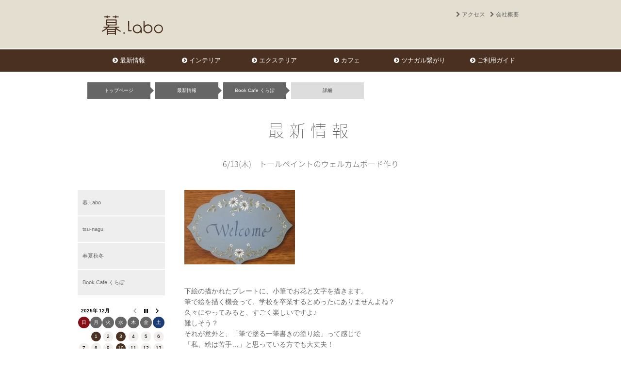

--- FILE ---
content_type: text/html; charset=UTF-8
request_url: http://ku-labo.jp/news/bckulabo/223/
body_size: 14249
content:
<!DOCTYPE html>
<html lang="ja">
<head>
<meta charset="UTF-8">
<title>6/13(木)　トールペイントのウェルカムボード作り | 暮.Labo - 暮らしのコト、学べる場所</title>
<meta name="theme-color" content="#493020">
<meta http-equiv="x-ua-compatible" content="ie=edge">
<meta name="viewport" content="width=device-width, initial-scale=1, shrink-to-fit=no">
<meta name="format-detection" content="telephone=no">

<link rel="stylesheet" href="http://ku-labo.jp/wp-content/themes/funai/css/reset.css">
<link rel="stylesheet" href="http://ku-labo.jp/wp-content/themes/funai/css/font-awesome.min.css">
<link rel="stylesheet" href="http://ku-labo.jp/wp-content/themes/funai/style.css">
<!-- include jQuery -->
<script src="https://ajax.googleapis.com/ajax/libs/jquery/3.3.1/jquery.min.js"></script>
<!-- cycle2 -->
<script src="http://ku-labo.jp/wp-content/themes/funai/js/jquery.cycle2.min.js"></script>
<script src="http://ku-labo.jp/wp-content/themes/funai/js/jquery.cycle2.swipe.min.js"></script>
<script src="http://ku-labo.jp/wp-content/themes/funai/js/common.js"></script>
<script src="http://ku-labo.jp/wp-content/themes/funai/js/jquery.magnific-popup.min.js"></script>
<link rel="stylesheet" href="http://ku-labo.jp/wp-content/themes/funai/js/magnific-popup.css">

<script src="http://ku-labo.jp/wp-content/themes/funai/js/float.js"></script>

<link rel='stylesheet' id='biz-cal-style-css'  href='http://ku-labo.jp/wp-content/plugins/biz-calendar/biz-cal.css?ver=2.2.0' type='text/css' media='all' />
<script type='text/javascript' src='http://ku-labo.jp/wp-includes/js/jquery/jquery.js?ver=1.12.4'></script>
<script type='text/javascript' src='http://ku-labo.jp/wp-includes/js/jquery/jquery-migrate.min.js?ver=1.4.1'></script>
<script type='text/javascript'>
/* <![CDATA[ */
var bizcalOptions = {"holiday_title":"\u5b9a\u4f11\u65e5","wed":"on","temp_holidays":"2023-01-01\r\n2023-01-02\r\n2023-01-03\r\n2023-01-04\r\n2023-01-05\r\n2023-01-06\r\n2023-01-09\r\n2023-01-11\r\n2023-01-18\r\n2023-01-25\r\n2023-01-28\r\n2023-02-01\r\n2023-02-08\r\n2023-02-15\r\n2023-02-22\r\n2023-03-01\r\n2023-03-08\r\n2023-03-15\r\n2023-03-22\r\n2023-03-29\r\n2023-04-05\r\n2023-04-12\r\n2023-04-19\r\n2023-04-26\r\n2023-05-03\r\n2023-05-04\r\n2023-05-05\r\n2023-05-10\r\n2023-05-17\r\n2023-05-24\r\n2023-05-31\r\n2023-06-07\r\n2023-06-14\r\n2023-06-19\r\n2023-06-21\r\n2023-06-28\r\n2023-07-05\r\n2023-07-12\r\n2023-07-19\r\n2023-07-26\r\n2023-08-02\r\n2023-08-05\r\n2023-08-09\r\n2023-08-13\r\n2023-08-14\r\n2023-08-15\r\n2023-08-16\r\n2023-08-23\r\n2023-08-30\r\n2023-09-06\r\n2023-09-13\r\n2023-09-20\r\n2023-09-27\r\n2023-10-04\r\n2023-10-11\r\n2023-10-18\r\n2023-10-25\r\n2023-10-31\r\n2023-11-01\r\n2023-11-02\r\n2023-11-03\r\n2023-11-04\r\n2023-11-05\r\n2023-11-06\r\n2023-11-07\r\n2023-11-08\r\n2023-11-09\r\n2023-11-10\r\n2023-11-11\r\n2023-11-12\r\n2023-11-13\r\n2023-11-14\r\n2023-11-15\r\n2023-11-16\r\n2023-11-17\r\n2023-11-18\r\n2023-11-19\r\n2023-11-20\r\n2023-11-21\r\n2023-11-22\r\n2023-11-23\r\n2023-11-24\r\n2023-11-25\r\n2023-11-26\r\n2023-11-27\r\n2023-11-28\r\n2023-11-29\r\n2023-11-30\r\n2023-12-04\r\n2023-12-06\r\n2023-12-13\r\n2023-12-20\r\n2023-12-27\r\n2023-12-28\r\n2023-12-29\r\n2023-12-30\r\n2023-12-31\r\n2023-04-10\r\n2023-04-16\r\n2023-04-30\r\n2023-05-06\r\n2023-05-07\r\n2023-07-02\r\n2023-07-09\r\n2024-01-01\r\n2024-01-02\r\n2024-01-03\r\n2024-01-04\r\n2024-01-05\r\n2024-01-06\r\n2024-01-10\r\n2024-01-17\r\n2024-01-24\r\n2024-01-31\r\n2024-02-07\r\n2024-02-14\r\n2024-02-18\r\n2024-02-21\r\n2024-02-25\r\n2024-02-28\r\n2024-03-06\r\n2024-03-13\r\n2024-03-20\r\n2024-03-27\r\n2024-04-03\r\n2024-04-10\r\n2024-04-17\r\n2024-04-24\r\n2024-05-01\r\n2024-05-03\r\n2024-05-04\r\n2024-05-05\r\n2024-05-06\r\n2024-05-08\r\n2024-05-15\r\n2024-05-22\r\n2024-05-29\r\n2024-06-03\r\n2024-06-05\r\n2024-06-12\r\n2024-06-19\r\n2024-06-26\r\n2024-07-03\r\n2024-07-10\r\n2024-07-17\r\n2024-07-24\r\n2024-07-31\r\n2024-08-07\r\n2024-08-11\r\n2024-08-12\r\n2024-08-13\r\n2024-08-14\r\n2024-08-15\r\n2024-08-21\r\n2024-08-28\r\n2024-09-04\r\n2024-09-11\r\n2024-09-18\r\n2024-09-25\r\n2024-10-02\r\n2024-10-09\r\n2024-10-16\r\n2024-10-23\r\n2024-10-27\r\n2024-10-30\r\n2024-11-06\r\n2024-11-13\r\n2024-11-20\r\n2024-11-27\r\n2024-12-01\r\n2024-12-02\r\n2024-12-04\r\n2024-12-08\r\n2024-12-11\r\n2024-12-15\r\n2024-12-18\r\n2024-12-25\r\n2024-12-28\r\n2024-12-29\r\n2024-12-30\r\n2024-12-31\r\n2024-07-15\r\n2025-01-01\r\n2025-01-02\r\n2025-01-03\r\n2025-01-04\r\n2025-01-05\r\n2025-01-12\r\n2025-01-26\r\n2025-05-03\r\n2025-05-04\r\n2025-05-05\r\n2025-05-06\r\n2025-05-07\r\n2025-06-02\r\n2025-07-13\r\n2025-08-13\r\n2025-08-14\r\n2025-08-15\r\n2025-08-16\r\n2025-08-17\r\n2025-12-01\r\n2025-12-27\r\n2025-12-28\r\n2025-12-29\r\n2025-12-30\r\n2025-12-31","temp_weekdays":"","eventday_title":"\u30a4\u30d9\u30f3\u30c8\u958b\u50ac\u65e5","eventday_url":"","eventdays":"","month_limit":"\u6307\u5b9a","nextmonthlimit":"12","prevmonthlimit":"0","plugindir":"http:\/\/ku-labo.jp\/wp-content\/plugins\/biz-calendar\/","national_holiday":""};
/* ]]> */
</script>
<script type='text/javascript' src='http://ku-labo.jp/wp-content/plugins/biz-calendar/calendar.js?ver=2.2.0'></script>
<script async src="https://www.googletagmanager.com/gtag/js?id=UA-22266204-2"></script>
<script>
  window.dataLayer = window.dataLayer || [];
  function gtag(){dataLayer.push(arguments);}
  gtag('js', new Date());

  gtag('config', 'UA-22266204-2');
</script>
</head><body>
<link href="http://ku-labo.jp/wp-content/themes/funai/css/index.css" rel="stylesheet" type="text/css" />
<script src="http://ku-labo.jp/wp-content/themes/funai/js/jquery.magnific-popup.min.js" type="text/javascript"></script>
<link href="http://ku-labo.jp/wp-content/themes/funai/js/magnific-popup.css" rel="stylesheet" type="text/css" />

<div class="container">
		    <p id="page-top"><a href="#wrap"><img src="http://ku-labo.jp/wp-content/themes/funai/img/atop.png" alt="atop" width="50" height="50" /></a></p>
<div class="svgbox">
  <svg xmlns="http://www.w3.org/2000/svg" viewBox="0 0 100 31.87"><title>暮.Labo</title><desc>暮.Labo 暮らしのコト、学べる場所</desc><g id="kulabo"><path d="M15.54 6.63h7.34c1 0 1.33.34 1.3 1.34-.06 2.4-.06 4.81 0 7.21 0 1-.28 1.27-1.24 1.25-3-.07-5.93-.05-8.89-.06a5.61 5.61 0 0 0-1.16.06 1.39 1.39 0 0 0-1.13 1.4c0 .83.76.7 1.27.7h14.91s.54.34.54.71-.08.76-.48.76h-2.45c-.46 0-1-.07-1.24.45s.31.83.65 1.13a24.58 24.58 0 0 0 4.49 3c.27.14.55.25.8.41a1.17 1.17 0 0 1 .33 1.61c-.28.53-.75 0-1.1-.15a25.29 25.29 0 0 1-4.83-2.93c-.37-.28-.73-.72-1.25-.46s-.41.82-.41 1.27v6.45c0 .43.17 1-.57 1.09s-.88-.29-.93-.9-.59-.88-1.2-.88h-9.35c-.74 0-1.27.28-1.28 1.11 0 .51-.27.67-.73.67s-.71-.38-.72-.85v-6.18c0-.73.35-1.74-.45-2.14s-1.25.55-1.82.95a26 26 0 0 1-4.52 2.72c-.38.17-.93.85-1.26.14a1.18 1.18 0 0 1 .64-1.71 15.09 15.09 0 0 0 2.36-1.31c1-.67 2-1.41 2.9-2.14.27-.21.54-.48.42-.87s-.48-.48-.85-.48h-2.06c-.52 0-.94-.05-.93-.74s.48-.71 1-.71h4a2.72 2.72 0 0 0 1.25-.2c.53-.28 1.06-.76.93-1.41s-.82-.56-1.3-.5c-1.25.12-1.52-.38-1.52-1.55.08-2.36 0-4.72 0-7.08 0-.9.3-1.21 1.19-1.19h7.35m.19 4.17h5.8c.79 0 1.07-.31 1.14-1 .11-1.32-.18-1.69-1.58-1.69h-11.08c-1 0-1.54.31-1.55 1.38s.67 1.34 1.6 1.33h5.67m.07 1.42h-6.18c-.91 0-1.15.58-1.15 1.36s.22 1.28 1.09 1.28h12.1c1.1 0 1-.83 1-1.57s-.33-1.14-1.19-1.11c-1.89.06-3.78 0-5.67 0m-.45 10h5.15c.56 0 1.39.17 1.45-.65.05-.66-.56-1.13-1.16-1.41a2.61 2.61 0 0 0-1-.15h-8.89a2 2 0 0 0-1.62.62c-.27.32-.71.6-.55 1.08s.67.49 1.09.5h5.53m0 3.24h5c.58 0 1-.18 1-.86s-.44-.87-1-.89h-9.35c-.62 0-1.26.1-1.27.93s.59.86 1.25.85h4.36m.23 3.19h4.38c.64 0 1.41.05 1.42-.89s-.76-.88-1.4-.88h-8.9c-.61 0-1.3-.11-1.34.77s.65 1 1.32 1h4.51M8.59 4.42c-.26 0-.58 0-.62-.33-.2-1.38-1.24-1.16-2.16-1.18h-1.54s-.73-.19-.73-.68.2-.74.68-.74h2.18c.71 0 1.42 0 1.51-1 .09-.49.42-.49.77-.49s.63.06.67.45c.1 1 .86 1 1.6 1h1.8c.49 0 1 0 1 .7s-.42.74-.94.73h-1.92s-1.4.08-1.52 1c-.06.43-.38.51-.76.5M25.61 2.91c-1 0-2.17-.28-2.54 1.27-.09.39-1 .49-1.19-.17-.26-1.12-1-1.1-1.85-1.1h-1.8c-.42 0-.76-.09-.78-.62s.19-.81.73-.82h2.31c.65 0 1.22-.12 1.32-.9.05-.45.33-.56.7-.56s.71.08.75.52c.08.9.73.94 1.4 1h1.79s1.2-.11 1.18.77-.63.64-1.12.67h-.9M37.59 28.83a1.25 1.25 0 1 1-1.25-1.25 1.25 1.25 0 0 1 1.25 1.25M42.94 17.28v-7.82c0-.57.18-.72.72-.7 1.2.06 1.07-.14 1.07 1.06v13.23c0 .91 0 1 .95 1h2.46c.37 0 .54.1.53.51 0 1.51.18 1.25-1.21 1.26h-3.73c-.77 0-.77 0-.77-.8v-7.7M68.06 17.21v-7.76c0-.51.11-.71.67-.69 1.3.06 1.09-.13 1.1 1.14v6c0 .27-.12.62.16.78s.49-.19.7-.35a7.15 7.15 0 0 1 7.4-1.16 7 7 0 0 1 4.57 5.83 7.27 7.27 0 0 1-4.27 7.63 7.36 7.36 0 0 1-8.62-2c-.38-.47-.67-1-1.43-.89-.36 0-.27-.33-.27-.55v-6zm7.37-.8a5.55 5.55 0 1 0 5.51 5.59 5.53 5.53 0 0 0-5.51-5.59M65.12 24.65v3.68c0 .44-.09.64-.59.63-1.14 0-1.14 0-1.16-1.15 0-.21.07-.47-.17-.6s-.42.13-.6.27a7.1 7.1 0 0 1-7.49 1.24 7 7 0 0 1-4.58-5.85 7.34 7.34 0 0 1 14.47-2.35 32.8 32.8 0 0 1 .11 4.13m-7.31-8.24a5.55 5.55 0 1 0 5.57 5.53 5.56 5.56 0 0 0-5.57-5.53M92.66 14.66a7.31 7.31 0 1 1-7.34 7.28 7.32 7.32 0 0 1 7.34-7.28m0 12.84a5.55 5.55 0 1 0-5.55-5.5 5.59 5.59 0 0 0 5.56 5.53" style="fill-rule:evenodd;" /></g></svg>  <svg xmlns="http://www.w3.org/2000/svg" viewBox="0 0 100 51.68"><title>くらぼ</title>
  <g id="bckulabo">
    <g id="DLaIje">
      <path d="M90.74 10.2a1.06 1.06 0 0 1 .27 1c-.14.79-.88.66-1.82.73a1.68 1.68 0 0 1-.27.09h-.91a3.06 3.06 0 0 0-.91.37 2.28 2.28 0 0 0-.55.45 3.45 3.45 0 0 0-.18.64s-.09 0-.1.09a4.18 4.18 0 0 1-.09.55 14.94 14.94 0 0 0 0 1.64v6.47a5.58 5.58 0 0 0 .37 2.82 2.26 2.26 0 0 0 .27.28 1.46 1.46 0 0 0 .64.45 2.1 2.1 0 0 0 .45.09s0 .09.1.09c.26 0 .52-.05.91 0 0 0 0 .09.09.09.58 0 1.22.07 1.37.64a1.13 1.13 0 0 1-.28 1.1 2.46 2.46 0 0 1-1.09.27 12 12 0 0 0-1.28.09s0 .08-.09.09a1.46 1.46 0 0 0-.36.09 1.07 1.07 0 0 0-.18.19.66.66 0 0 0-.19.09c-.74.63-.76 1.84-1.09 3 0 0-.08 0-.09.09a2.45 2.45 0 0 1-.18.46c0 .09-.18.22-.19.37a1.5 1.5 0 0 1-.09.18c0 .07-.14.12-.18.18v.18a1.5 1.5 0 0 0-.18.09c-.06.1 0 .19-.09.28l-.19.09a.87.87 0 0 1-.18.36 6.32 6.32 0 0 1-.82.64c-.12.09-.23.28-.36.36s-.19 0-.28.09l-.18.19s-.24 0-.36.09-.14.16-.19.18l-.36.09a6.33 6.33 0 0 1-5.9-.82l-.37-.36s-.34-.17-.45-.28-.15-.31-.28-.45-.25-.22-.36-.37a6.5 6.5 0 0 1-1.18-4.46 6.15 6.15 0 0 1 .18-.82 5.19 5.19 0 0 1 .18-.73s.09 0 .09-.09a.91.91 0 0 1 .18-.46l.09-.09s0-.24.1-.36l.18-.09s0-.27.09-.37.24-.22.36-.36a5.59 5.59 0 0 1 .73-.73l.09-.18h.18s.11-.22.19-.28h.18l.09-.18s.24 0 .37-.09 0-.09.09-.09a7.2 7.2 0 0 0 .73-.37c.31-.11.62-.16 1-.27a7.91 7.91 0 0 1 2.09-.09c1.09.1 2.38.79 3.28.09l.19-.18a2 2 0 0 0 .36-.82 19.54 19.54 0 0 0 .18-3.65v-3.1a5 5 0 0 0-.45-2.55 2.47 2.47 0 0 0-.46-.54h-.18c-.38-.46-1.81-.43-2.73-.46-2.06-.06-4 0-6.2 0-.75 0-1.34.11-1.64-.18a1.21 1.21 0 0 1-.27-.28 1.66 1.66 0 0 1-.19-.18 1 1 0 0 1 .71-1.29h.46s.14-.08.27-.09c1.05-.09 2.81 0 3.83 0 2.06 0 4.77.31 5.83-.37a1.71 1.71 0 0 0 .27-.27l.28-.18s0-.25.09-.37.17-.14.18-.18a5 5 0 0 0 .09-.73 11 11 0 0 0 .09-1.46 5.75 5.75 0 0 0-.45-2.73 2.3 2.3 0 0 0-.46-.55h-.18c-.38-.46-1.78-.42-2.73-.45-2.38-.08-4.79.18-7.29 0h-.19l-.27-.1a1 1 0 0 1-.55-1v-.18h.09s0-.28.1-.36.47-.21.73-.28a18 18 0 0 1 3.46-.07h6.29c1.18 0 2.33 0 2.73.37s.36 2.57.36 3.91-.13 3.13.28 3.92a1.82 1.82 0 0 0 .54.64c.06 0 .15.16.19.18a4.34 4.34 0 0 0 .63.18h.19s.62.07 1 .1a4.88 4.88 0 0 1 1.73.27zm-12.3 14.49c-.09 0-.06.08-.09.09l-.55.09-.18.18s-.41.1-.55.18-.2.24-.36.37a4.68 4.68 0 0 0-.46.27l-.27.37s-.27.41-.37.54-.14.12-.18.19 0 .16-.09.27-.15.12-.18.18a2.44 2.44 0 0 0-.09.37l-.09.27-.1.09v.37l-.09.09a7.78 7.78 0 0 0 .09 1.91 1.53 1.53 0 0 1 .12.48l.09.09a4 4 0 0 0 .09.45h.09v.18h.09v.19h.09v.18h.09v.18a4.33 4.33 0 0 0 .37.36 5 5 0 0 0 .73.73c.16.14.38.37.45.37l.09.09a2.32 2.32 0 0 1 .73.37h.18l.46.18a6.65 6.65 0 0 0 2.1.09v-.09h.18l.63-.18.46-.19s0-.07.09-.09a1.45 1.45 0 0 0 .55-.36h.18s.11-.21.18-.28.31-.29.46-.45.32-.28.45-.46l.1-.18.18-.27s.14-.28.18-.46l.09-.09a4.92 4.92 0 0 0 .27-1.18 3.11 3.11 0 0 0 0-1.1c0-.34 0-.46-.09-.54a2.61 2.61 0 0 1 0-.28l-.09-.09c-.09-.32-.08-.47-.18-.55v-.18s-.15-.12-.18-.18 0-.2-.09-.27l-.19-.19s0-.12-.09-.18l-.18-.18s-.18-.36-.27-.46-.19 0-.28-.09-.1-.21-.18-.27a1.09 1.09 0 0 0-.36-.18l-.09-.19s-.25 0-.37-.09l-.09-.09a3.73 3.73 0 0 0-.64-.27h-.09l-.09-.09a6.86 6.86 0 0 0-.82-.09 1.87 1.87 0 0 0-.36-.09 3.24 3.24 0 0 0-.55 0c-.06 0-.1.09-.09.09zM89.54.42c2 .19 1.47 1.49 1.14 2.85-1.97.39-2.04-2-1.14-2.85zM93 .07c2.89-.7 2.89 4.29 0 3.59-.54-2.21-.54-1.38 0-3.59zM15.93 6.28c.09.6-.41.93-.73 1.28a10.07 10.07 0 0 0-.73.82 16.88 16.88 0 0 1-1.19 1.27c-.3.3-.69.58-1 .91v.19c-.28.23-.57.57-.91.91a7 7 0 0 0-1.09 1.09l-.09.09s-.83.83-1 1.1c0 .06 0 .11-.09.18a2.06 2.06 0 0 0-.36 1.55 2 2 0 0 0 .26.73s.09 0 .09.09.14.11.18.18v.18a5.49 5.49 0 0 1 .64.64c.43.48 1 1.06 1.46 1.55a6.29 6.29 0 0 1 .73.73l.09.09.64.64c.46.45 1 1 1.46 1.55.3.33.68.64 1 1a3.42 3.42 0 0 1 .27.27v.18s-.06.39-.18.82a2 2 0 0 1-2.28-.45 9.77 9.77 0 0 1-.91-.91c-.38-.41-.78-.87-1.19-1.28s-.8-.77-1.18-1.18-.77-.86-1.19-1.28c-.84-.84-1.44-1.48-2.37-2.46l-.36-.27v-.19a1.17 1.17 0 0 1-.55-1 1.08 1.08 0 0 1 .09-.54s.09 0 .1-.1.32-.27.45-.45v-.18c.38-.31.87-.87 1.28-1.28l2.18-2.19c.18-.17.4-.37.55-.54s.28-.45.46-.64l.54-.55 1.64-1.64a3.63 3.63 0 0 1 .28-.27c.08-.07.38-.45.54-.46l.19-.18h.18a3 3 0 0 1 2.1 0zM59.12 7.56s.12-.15.18-.09v.09h.28s.19.29.27.45a2.07 2.07 0 0 1 .09.46 48 48 0 0 1 .09 6.1c0 1.67-.11 4 0 5.84a3.16 3.16 0 0 0 .37 1.59 2.41 2.41 0 0 0 .45.55h.18a.68.68 0 0 0 .28.18h.18c.18.23.92.19 1.46.28h.64s0 .08.09.09a2.13 2.13 0 0 1 .27.09c.14.1.2.36.27.55a.72.72 0 0 1-.09.73l-.09.09a1 1 0 0 1-.55.36 3.88 3.88 0 0 1-.82.09 17.76 17.76 0 0 1-2.73 0c-.8-.07-1.2-.22-1.46-.73a6.21 6.21 0 0 1-.09-1.82c0-4.38-.09-8.71 0-13.12a8 8 0 0 1 0-1.1s.09 0 .09-.09a.77.77 0 0 1 .18-.45h.19s.15-.12.27-.14zM32.88 8.17s0-.08.09-.09c1.22-.09 2.86 0 4.47 0 1.34 0 3.51-.34 3.28 1.19-.1.68-.79.77-1.73.82-1.64.09-3.28.07-5.11 0-.34 0-.61-.06-.91-.09a2.43 2.43 0 0 1-.27 0 1.31 1.31 0 0 1-.55-.37v-.18h-.09a1.29 1.29 0 0 1 .18-1.09s.22-.06.28-.1 0-.08.09-.09a1.22 1.22 0 0 0 .27 0zM32.91 13.78s0-.08.09-.09a1.48 1.48 0 0 1 1.18.27c.34.33.35 1.2.37 1.92v2.19c0 1.46-.15 3.29.36 4.1a2.54 2.54 0 0 0 .46.54h.18v.09h.18c.21.25.88.23 1.37.28s.65.08 1 .09a9 9 0 0 1 3.28.54 2.33 2.33 0 0 1 .27.1l.19.18s.4.1.54.18l.19.18a3.66 3.66 0 0 0 .45.28s0 .08.09.09l.55.54h.18s0 .21.09.28.39.25.55.45v.19a.76.76 0 0 1 .27.27l.18.27a2.15 2.15 0 0 0 .07.28 1.48 1.48 0 0 1 .27.37l.18.55s.09 0 .09.09a.27.27 0 0 0 0 .09l.09.09a8.9 8.9 0 0 1 .28 1.18 8.64 8.64 0 0 1 0 2.83 8.33 8.33 0 0 1-.19.82s-.08 0-.09.09v.09a2.34 2.34 0 0 0-.09.28l-.09.09s0 .23-.09.36-.16.13-.18.18 0 .24-.09.37l-.19.18a1.51 1.51 0 0 1-.09.18l-.09.09a1.52 1.52 0 0 1-.09.28l-.27.18s0 .21-.09.27-.33.24-.46.37-.22.33-.36.45h-.19a1.56 1.56 0 0 1-.27.37h-.18a1.07 1.07 0 0 1-.37.27s0 .09-.09.09l-.18.09s-.22.18-.36.18a3 3 0 0 0-.46.19.76.76 0 0 0-.18.09 1.32 1.32 0 0 1-.46.09s0 .09-.09.09c-.45 0-.87 0-1.09-.36a.66.66 0 0 1 0-.64v-.18s.24-.17.36-.28a3.5 3.5 0 0 1 .28-.27 2 2 0 0 1 .36-.18h.18v-.09h.18v-.1h.19v-.09h.18v-.09s.26-.11.36-.18a6 6 0 0 0 1.64-1.64 5.28 5.28 0 0 0 .55-1.09c.07-.2.12-.41.18-.64a5.17 5.17 0 0 0 .19-.55 6.45 6.45 0 0 0-.55-3.37s-.09 0-.09-.09a.27.27 0 0 0 0-.09l-.18-.18v-.19h-.1s0-.2-.09-.27l-.18-.09a6.6 6.6 0 0 0-.55-.73 7.19 7.19 0 0 0-.82-.55s0-.08-.09-.09l-.18-.18h-.18v-.09h-.18a3.49 3.49 0 0 0-1.1-.46c-.25-.06-.38 0-.73-.09-1.16-.27-3.7 0-5.37-.09a2.4 2.4 0 0 1-1.37-.36c-.36-.37-.36-1.45-.36-2.65v-5.83a6.47 6.47 0 0 1 .09-1.36c.08-.38 0-.59.27-.83s.24-.11.49-.19z" style="fill:#3D2522;fill-rule:evenodd"/>
    </g>
    <path class="cls-2" d="M16.62 46.29a1.31 1.31 0 0 0 0-.22c0-.11-.11-.17-.34-.17h-.17v-.13h1.46a2.07 2.07 0 0 1 1 .21.74.74 0 0 1 .39.64c0 .78-.69 1.1-1.23 1.2a1 1 0 0 1 .85 1 1.06 1.06 0 0 1-.36.75 1.88 1.88 0 0 1-1.31.36h-1.7l-.06-.05v-.18h.24c.24 0 .34-.14.4-.38zm-.27 2.94c-.05.21-.05.28.07.35a1.18 1.18 0 0 0 .39.08 1 1 0 0 0 1.18-1c0-.67-.71-.85-1.17-.85h-.09zm.44-1.64h.37c.67 0 1.23-.31 1.24-1 0-.39-.38-.74-1-.74h-.18zM21.06 49.1c0-.79.59-1.85 1.41-1.85a.66.66 0 0 1 .67.73c0 .68-.54 1.92-1.44 1.92a.72.72 0 0 1-.64-.8zm1.83-1.22a.3.3 0 0 0-.31-.34c-.26 0-.59.23-.9.74a2.07 2.07 0 0 0-.36 1 .3.3 0 0 0 .29.32c.64 0 1.28-1.31 1.28-1.72zM25.38 49.1c0-.79.59-1.85 1.42-1.85a.66.66 0 0 1 .66.73c0 .68-.54 1.92-1.44 1.92a.72.72 0 0 1-.64-.8zm1.83-1.22a.3.3 0 0 0-.31-.34c-.26 0-.59.23-.9.74a2.07 2.07 0 0 0-.36 1 .3.3 0 0 0 .29.32c.64 0 1.28-1.31 1.28-1.72zM29.54 49.83v-.06l1.46-3.64c.07-.17 0-.28-.22-.28h-.17v-.16h.9099999999999999c.06 0 .06.07.05.11l-.9 2.15a1.63 1.63 0 0 1 1.06-.67c.13 0 .32.07.32.37 0 .49-.87 1-1.15 1.09l.41.66c.09.15.19.25.31.25a.47.47 0 0 0 .29-.16h.05l.07.07v.06a.82.82 0 0 1-.52.3.53.53 0 0 1-.57-.37l-.34-.65c0-.08-.14-.09-.31-.07l-.38 1h-.1zm.8-1.17c.59.07 1.31-.53 1.31-.92a.19.19 0 0 0-.18-.19c-.31 0-.74.44-.82.54a1.06 1.06 0 0 0-.17.23zM40.74 49.94h-.16999999999999998a.31.31 0 0 0 0-.11.1.1 0 0 0-.1-.11.83.83 0 0 0-.27.08 2.52 2.52 0 0 1-.86.18 1.43 1.43 0 0 1-1.49-1.48 3.35 3.35 0 0 1 .9-2.16 2.13 2.13 0 0 1 1.5-.71 1.28 1.28 0 0 1 .82.27c.08 0 .19.17.31.17s.13-.05.16-.19h.14v.06l-.33 1.29h-.16v-.06a1 1 0 0 0-.9-1.32 1.4 1.4 0 0 0-1.19.76 3.66 3.66 0 0 0-.61 1.95 1 1 0 0 0 .95 1.16 1.56 1.56 0 0 0 1.56-1.15h.17zM46 47.25v.06c-.11.25-.43 1.11-.46 1.21s-.3.87-.3.93l.07.07s.39-.32.43-.37h.05l.06.06v.05s-.61.66-1 .66c-.08 0-.13 0-.13-.11a4.6 4.6 0 0 1 .3-.94c-.26.4-.89 1.07-1.33 1.07a.36.36 0 0 1-.34-.4c0-.91 1-2.25 1.78-2.25a.47.47 0 0 1 .44.21l.12-.17h.06zm-.79 1.08a1.11 1.11 0 0 0 .15-.51c0-.17-.06-.37-.29-.37-.57 0-1.24 1.31-1.24 1.9 0 .14.07.22.17.22.35 0 1.14-1.01 1.25-1.24zM48.31 47.65v-.16999999999999998l.07-.06h.54a4.23 4.23 0 0 1 .73-1.42 1.27 1.27 0 0 1 .92-.42c.36 0 .56.22.56.37a.26.26 0 0 1-.25.28.24.24 0 0 1-.27-.25.24.24 0 0 0-.26-.18c-.58 0-.8.92-1 1.62h.65v.18h-.7c-.17.5-.45 1.58-.76 2.37-.38 1-.82 1.66-1.49 1.66a.41.41 0 0 1-.44-.37.25.25 0 0 1 .26-.26.31.31 0 0 1 .29.28.13.13 0 0 0 .11.1c.3 0 .63-.52 1-1.67l.63-2.11zM51.76 49.29a2.54 2.54 0 0 1 .79-1.62 1.36 1.36 0 0 1 .83-.42.33.33 0 0 1 .36.33 1 1 0 0 1-.58.81 2.51 2.51 0 0 1-.9.25 1.76 1.76 0 0 0-.08.57.37.37 0 0 0 .32.4.91.91 0 0 0 .71-.45h.06l.06.05v.06a1.38 1.38 0 0 1-1 .63c-.4 0-.57-.2-.57-.61zm.55-.83c.22 0 1-.24 1-.7 0-.12-.06-.24-.2-.24-.37 0-.75.72-.8.94zM60.07 49.21c-.09.28 0 .41.21.41h.15v.18l-.08.05h-1.46v-.18l.07-.05h.17c.16 0 .32-.11.4-.37l.95-3c.09-.27 0-.4-.2-.4h-.16v-.19h1.5299999999999998v.18l-.08.05h-.15c-.21 0-.32.1-.4.33l-.47 1.47a.58.58 0 0 0 .52-.18c.55-.49 1.27-1.11 1.52-1.41.08-.11.06-.21-.11-.21h-.07l-.05-.07v-.11a.07.07 0 0 1 .07-.05h1.29l.06.06v.11l-.06.06h-.2a.86.86 0 0 0-.49.21c-.25.2-1.78 1.56-1.87 1.66s1 1.41 1.11 1.59a.76.76 0 0 0 .45.28h.18a.05.05 0 0 1 .05.07v.1l-.08.06h-1.42v-.16l.05-.07h.1c.13 0 .24-.08.18-.17s-.86-1.33-1-1.51a.23.23 0 0 0-.22-.09zM67.85 47.31l.05.06-.47 1.29a5.24 5.24 0 0 0-.27.81v.07s.44-.31.49-.38l.07.06a.06.06 0 0 1 0 .06s-.6.62-1 .62c-.09 0-.12-.07-.12-.15l.4-1.06c-.26.38-.92 1.23-1.53 1.23a.25.25 0 0 1-.23-.26 6 6 0 0 1 .44-1.16 4.38 4.38 0 0 0 .3-.79.09.09 0 0 0-.09-.09c-.12 0-.43.28-.49.36h-.06l-.05-.06s.55-.6 1-.6c.13 0 .18.13.18.22a4.1 4.1 0 0 1-.4 1.08 3.65 3.65 0 0 0-.33.9.1.1 0 0 0 .1.11c.33 0 1-.82 1.17-1.08a2.29 2.29 0 0 0 .29-.53l.22-.59h.08zM71.29 46.24c.1-.23.09-.39-.09-.39h-.2v-.16h.8300000000000001c.06 0 .08 0 .06.09l-1.27 3.22c-.06.14-.21.49-.08.49s.39-.25.46-.33h.06l.07.08v.06a2 2 0 0 1-1 .58c-.08 0-.13 0-.13-.18a3.34 3.34 0 0 1 .23-.67zM76 47.25v.06c-.12.25-.44 1.11-.47 1.21s-.29.87-.29.93l.06.07.44-.37v.11s-.61.66-1 .66c-.07 0-.13 0-.13-.11a4.6 4.6 0 0 1 .3-.94c-.26.4-.89 1.07-1.33 1.07a.36.36 0 0 1-.33-.4c0-.91 1-2.25 1.77-2.25a.47.47 0 0 1 .44.21l.12-.17h.06zm-.78 1.08a1.11 1.11 0 0 0 .15-.51c0-.17-.06-.37-.29-.37-.58 0-1.24 1.31-1.24 1.9 0 .14.06.22.17.22.33 0 1.12-1.01 1.23-1.24zM79.16 45.85v-.16h.8400000000000001c.06 0 .07.06.05.11l-1.05 2.2a1.88 1.88 0 0 1 1.12-.77c.32 0 .44.2.44.47a2.39 2.39 0 0 1-.81 1.57 1.8 1.8 0 0 1-1.32.61.4.4 0 0 1-.42-.41 1 1 0 0 1 .1-.36c.46-1.07.89-2.07 1.28-3a.47.47 0 0 0 0-.16c0-.06-.07-.1-.18-.1zm-.35 3.84c.49 0 1.38-1.06 1.38-1.87 0-.19-.1-.27-.21-.27s-.69.4-1 .84a2.56 2.56 0 0 0-.43 1c-.01.28.12.3.26.3zM82.83 49.1c0-.79.59-1.85 1.41-1.85a.66.66 0 0 1 .67.73c0 .68-.54 1.92-1.44 1.92a.72.72 0 0 1-.64-.8zm1.83-1.22a.31.31 0 0 0-.31-.34c-.26 0-.59.23-.9.74a2.07 2.07 0 0 0-.36 1 .29.29 0 0 0 .28.32c.63 0 1.29-1.31 1.29-1.72z" style="fill:#3D2522;" />
    <path d="M0 41.22h100" style="fill:none;stroke:#3D2522;stroke-width:0.2px;"/>
  </g>
</svg>  <svg xmlns="http://www.w3.org/2000/svg" viewBox="0 0 100 35.9"><title>tsu-nagu</title><g id="tsu-nagu"><path d="M0 14.2l3.09-.51v4h4.76v2.61h-4.76v5.45a4 4 0 0 0 .52 2.3 2 2 0 0 0 1.73.69 5.71 5.71 0 0 0 1.5-.18c.43-.12.77-.23 1-.33l.51 2.45a11.88 11.88 0 0 1-1.4.47 7.32 7.32 0 0 1-2.05.25 6.62 6.62 0 0 1-2.36-.4 3.5 3.5 0 0 1-1.54-1.1 4.36 4.36 0 0 1-.78-1.76 10.52 10.52 0 0 1-.22-2.36zM14.18 28.87a4.15 4.15 0 0 0 1.82-.29 1 1 0 0 0 .56-1 1.28 1.28 0 0 0-.59-1.09 8.63 8.63 0 0 0-2-.95 16.24 16.24 0 0 1-1.54-.65 4.92 4.92 0 0 1-1.21-.81 3.25 3.25 0 0 1-.83-1.08 3.77 3.77 0 0 1-.29-1.59 3.47 3.47 0 0 1 1.35-2.9 5.8 5.8 0 0 1 3.68-1.07 11.68 11.68 0 0 1 2.25.22 11.47 11.47 0 0 1 1.62.34l-.56 2.51a7.17 7.17 0 0 0-1.31-.43 8.23 8.23 0 0 0-1.83-.19 3.23 3.23 0 0 0-1.54.32 1.06 1.06 0 0 0-.59 1 1.34 1.34 0 0 0 .12.58 1.24 1.24 0 0 0 .39.48 4.4 4.4 0 0 0 .74.43c.31.15.69.29 1.13.45a16.64 16.64 0 0 1 1.86.8 5.29 5.29 0 0 1 1.27.9 3.18 3.18 0 0 1 .72 1.15 4.71 4.71 0 0 1 .23 1.54 3.31 3.31 0 0 1-1.42 2.9 7.08 7.08 0 0 1-4.05 1 10.9 10.9 0 0 1-2.84-.3 13.81 13.81 0 0 1-1.51-.47l.54-2.58a15.43 15.43 0 0 0 1.65.53 8 8 0 0 0 2.18.25zM33.48 30.68c-.6.15-1.37.31-2.33.47a17.93 17.93 0 0 1-3.15.25 6.85 6.85 0 0 1-2.7-.46 4.29 4.29 0 0 1-1.73-1.28 5 5 0 0 1-.94-2 10.66 10.66 0 0 1-.28-2.49v-7.45h3.09v7a5.59 5.59 0 0 0 .63 3.06 2.44 2.44 0 0 0 2.19.93c.37 0 .76 0 1.18-.06a6.28 6.28 0 0 0 .94-.12v-10.81h3.09zM36 22.38h6.87v2.83h-6.87zM45.46 18.16a22.27 22.27 0 0 1 2.33-.49 20.42 20.42 0 0 1 3.21-.23 7.21 7.21 0 0 1 2.73.45 4.19 4.19 0 0 1 1.75 1.26 4.67 4.67 0 0 1 .92 1.94 10.22 10.22 0 0 1 .27 2.49v7.51h-3.13v-7a10.44 10.44 0 0 0-.14-1.82 3.4 3.4 0 0 0-.46-1.27 1.81 1.81 0 0 0-.87-.69 3.55 3.55 0 0 0-1.34-.22 10.71 10.71 0 0 0-1.23.08l-1 .12v10.8h-3.04zM64.86 17.39a7.41 7.41 0 0 1 2.58.39 4.09 4.09 0 0 1 1.68 1.07 4 4 0 0 1 .88 1.67 8.19 8.19 0 0 1 .27 2.16v8.1c-.48.11-1.2.23-2.16.37a21.43 21.43 0 0 1-3.26.22 9.82 9.82 0 0 1-2.19-.23 4.64 4.64 0 0 1-1.66-.74 3.33 3.33 0 0 1-1.1-1.33 4.52 4.52 0 0 1-.4-2 3.89 3.89 0 0 1 .45-1.94 3.65 3.65 0 0 1 1.21-1.29 5.37 5.37 0 0 1 1.78-.72 10.3 10.3 0 0 1 3.15-.12 9.92 9.92 0 0 1 1.2.22v-.51a3.75 3.75 0 0 0-.13-1 2 2 0 0 0-.45-.86 2 2 0 0 0-.84-.57 3.58 3.58 0 0 0-1.32-.28 11 11 0 0 0-2 .16 9.38 9.38 0 0 0-1.45.35l-.35-2.51a10.78 10.78 0 0 1 1.71-.41 13.07 13.07 0 0 1 2.4-.2zm.26 11.53a11.73 11.73 0 0 0 2.17-.15v-3.43a6.71 6.71 0 0 0-.74-.15 7.1 7.1 0 0 0-1.08-.08 7.26 7.26 0 0 0-1 .08 3.24 3.24 0 0 0-.94.28 1.61 1.61 0 0 0-.68.58 1.57 1.57 0 0 0-.26.93 1.64 1.64 0 0 0 .69 1.52 3.57 3.57 0 0 0 1.84.42zM85.1 29.73a6.09 6.09 0 0 1-1.62 4.69 7.23 7.23 0 0 1-5 1.48 13.36 13.36 0 0 1-2.39-.21 13.82 13.82 0 0 1-2.09-.53l.56-2.64a10 10 0 0 0 1.81.54 11.36 11.36 0 0 0 2.18.21 3.77 3.77 0 0 0 2.66-.77 3 3 0 0 0 .79-2.28v-.51a6.88 6.88 0 0 1-1.21.46 5.75 5.75 0 0 1-1.73.23 6.32 6.32 0 0 1-2.33-.4 4.87 4.87 0 0 1-1.81-1.2 5.41 5.41 0 0 1-1.18-2 8.24 8.24 0 0 1-.42-2.75 7.73 7.73 0 0 1 .45-2.68 5.61 5.61 0 0 1 1.3-2.09 6 6 0 0 1 2.08-1.36 7.66 7.66 0 0 1 2.79-.49 17.35 17.35 0 0 1 2.86.23c.91.16 1.67.32 2.3.49zm-8.61-5.67a4.16 4.16 0 0 0 .85 2.88 2.9 2.9 0 0 0 2.22.9 4.49 4.49 0 0 0 1.39-.2 4 4 0 0 0 1.05-.49v-6.92c-.22-.05-.5-.1-.82-.14a9.92 9.92 0 0 0-1.18-.09 3.14 3.14 0 0 0-2.59 1.12 4.56 4.56 0 0 0-.92 2.94zM100 30.68c-.6.15-1.37.31-2.32.47a18 18 0 0 1-3.15.25 6.83 6.83 0 0 1-2.69-.46 4.26 4.26 0 0 1-1.74-1.28 4.89 4.89 0 0 1-.93-2 10.15 10.15 0 0 1-.28-2.49v-7.45h3.11v7a5.69 5.69 0 0 0 .62 3.06 2.44 2.44 0 0 0 2.18.93c.38 0 .78 0 1.19-.06a6.28 6.28 0 0 0 .94-.12v-10.81h3.07zM5.65 9.31h-1.45v-4.76a18.46 18.46 0 0 1-3.06 1.54 4.66 4.66 0 0 0-1-1.21 14 14 0 0 0 6.92-4.67l1.21.92c.06.05.09.09.09.14s-.1.13-.18.13l-.18-.02a16.63 16.63 0 0 1-2.35 2.17zM12.51.71a11 11 0 0 1 2.62 1.72 8.82 8.82 0 0 0-.83 1.17 9.86 9.86 0 0 0-2.63-1.71zm-.71 7a11.79 11.79 0 0 0 7.51-5.44 6.37 6.37 0 0 0 .88 1.17 13.7 13.7 0 0 1-7.26 5.56c0 .1 0 .22-.17.22s-.13-.08-.18-.17zM23.23 4.7v-1.22h8.5v1.22h-3.36a4.59 4.59 0 0 1-1.13 3.3 5 5 0 0 1-2.24 1.37 4.51 4.51 0 0 0-1-1.06c2.7-.75 3-2.41 3-3.61zm7.13-3.84v1.24h-5.71v-1.24zM36.93.74c.12 0 .2 0 .2.1s-.13.16-.2.16v4.88h-1.4v-5.19zm4.64-.18c.15 0 .2 0 .2.09s-.13.18-.2.2v3.24c0 3.35-2 4.56-3.88 5.37a2.47 2.47 0 0 0-.88-1.09c3.27-1.07 3.34-3.16 3.34-4.27v-3.6zM52.9 1.17a1.53 1.53 0 0 0 .56-.09l.94.92a5.34 5.34 0 0 0-.36.5 17.9 17.9 0 0 1-2.82 3.26 4.54 4.54 0 0 0-1-.94 9.06 9.06 0 0 0 2.18-2.36h-6.9v-1.29zm-2.61 1.83c.07 0 .16 0 .16.11s-.11.17-.16.2a9.75 9.75 0 0 1-.5 2.93 6 6 0 0 1-2.57 3 6.89 6.89 0 0 0-1.22-.91c1.49-.84 3-2 2.81-5.4zM58 2.58a11.6 11.6 0 0 1 2.42 1.42 6.75 6.75 0 0 0-.83 1.13 9.11 9.11 0 0 0-2.37-1.36zm-.2 5.42a14.29 14.29 0 0 0 7.2-5.4 4.49 4.49 0 0 0 .88 1.14 16 16 0 0 1-7 5.44c0 .1-.05.24-.17.24s-.1-.05-.14-.14zm1.2-7.65a14.76 14.76 0 0 1 2.58 1.22c-.2.22-.66.87-.82 1.11a10.46 10.46 0 0 0-2.51-1.29zM68.92 8.68v-1.1h4.56v-1.27h-4.3v-1.1h4.3v-1.21h-4.43v-1.12h5.63v6.12h-1.2v-.32zM79.36 2.87a13.92 13.92 0 0 1 .94 1.9 5.71 5.71 0 0 0-1.08.52 14.24 14.24 0 0 0-1-2zm5.8.07c.1 0 .18 0 .18.12s-.12.13-.19.15c-.77 3.13-2.08 4.79-4.85 5.93a3.66 3.66 0 0 0-.8-1c2.08-.79 3.93-2 4.44-5.63zm-3.71-.55a7.93 7.93 0 0 1 .86 1.95c-.21.08-.72.25-1.08.43a12.41 12.41 0 0 0-.89-1.93zM95.05 1.62a3.17 3.17 0 0 0 .69-.07l1 .83a5.58 5.58 0 0 0-.58 1.17 9.89 9.89 0 0 1-5.29 5.75 5.46 5.46 0 0 0-1.05-1.05 8.44 8.44 0 0 0 5.09-5.38h-6.3v-1.25zm2.7-.69a.93.93 0 1 1-.93-.93.93.93 0 0 1 .93.93zm-1.39 0a.46.46 0 0 0 .92 0 .46.46 0 1 0-.92 0z"/></g></svg></div>

<div class="pc_view">
<div id="head">
	<div class="headbox">
		<div class="logo">
			<a href="http://ku-labo.jp">
    <svg viewBox="0 0 100 31.87">
      <use class='toplogo' xlink:href='#kulabo'></use>
    </svg>
			</a>
		</div>
		<div class="top_box">
			<ul class="top_txt_link">
				<li><a href="http://ku-labo.jp/access"><i class="fa fa-chevron-right"></i> アクセス</a></li>
				<li><a href="http://ku-labo.jp/about"><i class="fa fa-chevron-right"></i> <span class="ft_blank ">会社概要</span></a></li>
			</ul>
		</div>
	</div>
	<div class="gnav_box">
	<ul class="gnav">
		<li><a href="http://ku-labo.jp/news"><i class="fa fa-chevron-circle-right"></i> 最新情報</a></li>
		<li><a href="http://ku-labo.jp/tsu-nagu"><i class="fa fa-chevron-circle-right"></i> インテリア</a></li>
		<li><a href="http://ku-labo.jp/garden"><i class="fa fa-chevron-circle-right"></i> エクステリア</a></li>
		<li><a href="http://ku-labo.jp/bckulabo"><i class="fa fa-chevron-circle-right"></i> カフェ</a></li>
		<li><a href="http://ku-labo.jp/tsunagari"><i class="fa fa-chevron-circle-right"></i> ツナガル繋がり</a></li>
		<li><a href="http://ku-labo.jp/guide"><i class="fa fa-chevron-circle-right"></i> ご利用ガイド</a></li>
	</ul>
	</div>
</div>
</div>

<div class="sp_view">
  <div class="headbox">
    <div class="top_box_sp">
      <div class="sp_menu">
      <div class="sp_menu_btn">Menu</div>
      <ul class="sp_menu_list">
		<li><a href="http://ku-labo.jp/news"><i class="fa fa-chevron-circle-right"></i> 最新情報</a></li>
		<li><a href="http://ku-labo.jp/tsu-nagu"><i class="fa fa-chevron-circle-right"></i> インテリア</a></li>
		<li><a href="http://ku-labo.jp/garden"><i class="fa fa-chevron-circle-right"></i> エクステリア</a></li>
		<li><a href="http://ku-labo.jp/bckulabo"><i class="fa fa-chevron-circle-right"></i> カフェ</a></li>
		<li><a href="http://ku-labo.jp/tsunagari"><i class="fa fa-chevron-circle-right"></i> ツナガル繋がり</a></li>
		<li><a href="http://ku-labo.jp/guide"><i class="fa fa-chevron-circle-right"></i> ご利用ガイド</a></li>
    <li><a href="http://ku-labo.jp/access"><i class="fa fa-chevron-right"></i> アクセス</a></li>
    <li><a href="http://ku-labo.jp/about"><i class="fa fa-chevron-right"></i> <span class="ft_blank ">会社概要</span></a></li>
      </ul>
      </div>
    </div>
    <div class="logo">
      <h1>
			  <a href="http://ku-labo.jp" aria-label="暮.Labo">
          <img src="http://ku-labo.jp/wp-content/themes/funai/img/kulabo/svg/kulabo.svg" alt="暮.Labo">
			 </a>
			</h1>
    </div>
  </div>
</div>
<script>
$(function () {
  var $body = $('.sp_menu');
  $('.sp_menu_btn').on('click', function () {
    $body.toggleClass('open');
  });
});
</script><ul class="topic_pass">
	<li><a href="http://ku-labo.jp">トップページ</a></li><li><a href="http://ku-labo.jp/news">最新情報</a></li><li><a href="http://ku-labo.jp/news/bckulabo">Book Cafe くらぼ</a></li><li class="tp_here">詳細</li>
</ul>
<h2 class="h2_noneh3">最新情報</h2>
<div class="top_txt">
<p>6/13(木)　トールペイントのウェルカムボード作り</p>
</div>

<div class="cont_box">
	<div class="funai_box">
<div class="funai_left">
<div class="floating">
 <ul>
<!--
  <li><a href="http://ku-labo.jp/news/kulabo/">暮.Labo</a></li><li><a href="http://ku-labo.jp/news/tsunagu/">tsu-nagu</a></li><li><a href="http://ku-labo.jp/news/garden/">春夏秋冬</a></li><li><a href="http://ku-labo.jp/news/bckulabo/">Book Cafe くらぼ</a></li>-->
  	<li class="cat-item cat-item-5"><a href="http://ku-labo.jp/news/kulabo/" >暮.Labo</a>
</li>
	<li class="cat-item cat-item-3"><a href="http://ku-labo.jp/news/tsunagu/" >tsu-nagu</a>
</li>
	<li class="cat-item cat-item-4"><a href="http://ku-labo.jp/news/garden/" >春夏秋冬</a>
</li>
	<li class="cat-item cat-item-2"><a href="http://ku-labo.jp/news/bckulabo/" >Book Cafe くらぼ</a>
</li>
  </ul>
  <div id='biz_calendar'></div>  </div>
</div>

<!--
<style type="text/css">
	.section {margin: 0 0 40px 20px;width:720px;overflow: hidden;line-height: 1.5;color:#666;}
	.section >h3 {font-size:20px;font-family:'Noto Sans Japanese',sans-serif;font-weight: 200;letter-spacing: 0.1em;}
	.textbox {font-size: 12px;margin-top:20px;
column-count: 3;
-moz-column-count: 3;
-webkit-column-count: 3;
-o-column-count: 3;text-justify: inter-ideograph;text-align: justify;}
	.textbox>p {margin-bottom:12px !important;}

	.kurasu_pbox1 {margin:20px 0 20px -10px;overflow: hidden;}
	.kurasu_pbox1 li {float: left;width:355px;margin-left: 10px}
	.kurasu_pbox1 li>p {margin: 0;line-height: 1.5;font-size:1.2em;font-size:1.2rem;}
	.kurasu_pbox1 li>img {}
	.kurasu_bbox {margin: 20px 0;}
	.kurasu_bbox>p {line-height: 1.5;font-size:1.2em;font-size:1.2rem;}

	.news_pbox {margin:0 0 40px -15px;overflow: hidden;text-align: center;}
	.news_pbox li {display: inline-block;width:230px;height: 154px;overflow: hidden;margin-left: 13px;}
	.news_text>p {font-size: 12px;margin-bottom: 12px;}
  
  @media screen and (max-width: 600px) {
	.section {margin: 0 auto 20px;width:92%;}
	.section >h3 {font-size:20px;font-family:'Noto Sans Japanese',sans-serif;font-weight: 200;letter-spacing: 0.1em;}
	.textbox {font-size: 12px;margin-top:20px;
column-count: 3;
-moz-column-count: 3;
-webkit-column-count: 3;
-o-column-count: 3;text-justify: inter-ideograph;text-align: justify;}
	.textbox>p {margin-bottom:12px !important;}

	.kurasu_pbox1 {margin:0;overflow: hidden;}
	.kurasu_pbox1 li {float: none;width:100%;margin-left: 0}
	.kurasu_pbox1 li>p {margin: 0;line-height: 1.5;font-size:1.2em;font-size:1.2rem;}
	.kurasu_pbox1 li>img {}
	.kurasu_bbox {margin: 20px 0;}
	.kurasu_bbox>p {line-height: 1.5;font-size:1.2em;font-size:1.2rem;}

	.news_pbox {margin:0 0 40px 0px;overflow: hidden;text-align: center;}
	.news_pbox li {display:block;width:100%;height: auto;overflow: hidden;margin-left: 0;text-align: center;}
	.news_text>p {font-size: 14px;margin-bottom: 12px;}
  }
</style>
-->
<style>
	.news_pbox {margin:0 0 40px -15px;overflow: hidden;text-align: left;}
	.news_pbox li {display: inline-block;width:230px;height: 154px;overflow: hidden;margin-left: 13px;}
	.news_text {font-size: 14px;line-height: 1.6;text-align: justify;}
  @media screen and (max-width: 600px) {
	.news_pbox {margin:0 0 40px 0px;overflow: hidden;text-align: center;}
	.news_pbox li {display:block;width:100%;height: auto;overflow: hidden;margin-left: 0;text-align: center;margin-bottom: 10px;}
  }
</style>
<div class="funai_right">
	<script>
    jQuery(function($){
    $('.news_pbox li').magnificPopup({
	delegate: 'a',
    type: 'image',
    preloader: true,
    gallery: { enabled:true },
  mainClass: 'mfp-with-zoom', // this class is for CSS animation below
  zoom: {
    enabled: true, // By default it's false, so don't forget to enable it
    duration: 300, // duration of the effect, in milliseconds
    easing: 'ease-in-out', // CSS transition easing function 
    opener: function(openerElement) {
      return openerElement.is('img') ? openerElement : openerElement.find('img');
    }
  }
    // ather option
    });
    });
	</script>
<div class="section">
<ul class="news_pbox">
<li><a href="http://ku-labo.jp/wp-content/uploads/2019/04/4837250935ef4d85b59880702a234b10.jpg"><img width="230" height="154" src="http://ku-labo.jp/wp-content/uploads/2019/04/4837250935ef4d85b59880702a234b10-230x154.jpg" class="attachment-news_small size-news_small" alt="" srcset="http://ku-labo.jp/wp-content/uploads/2019/04/4837250935ef4d85b59880702a234b10-230x154.jpg 230w, http://ku-labo.jp/wp-content/uploads/2019/04/4837250935ef4d85b59880702a234b10-253x169.jpg 253w, http://ku-labo.jp/wp-content/uploads/2019/04/4837250935ef4d85b59880702a234b10-172x115.jpg 172w" sizes="(max-width: 230px) 100vw, 230px" /></a></li>



</ul><div class="news_text">
下絵の描かれたプレートに、小筆でお花と文字を描きます。<br />
筆で絵を描く機会って、学校を卒業するとめったにありませんよね？<br />
久々にやってみると、すごく楽しいですよ♪<br />
難しそう？<br />
それが意外と、「筆で塗る一筆書きの塗り絵」って感じで<br />
「私、絵は苦手…」と思っている方でも大丈夫！<br />
自分で描いた作品を玄関に飾ってワクワクしましょう。<br />
おうちに帰るのが楽しみになるかも。<br />
<br />
※ワークショップ終了後に、講師の方が預かって<br />
　ニス塗り、アンティーク仕上げをしてくださいます。<br />
　後日、完成した作品をお渡しします。<br />
<br />
日　時：6月13日(木)<br />
時　間：10:10～12:30<br />
場　所：Book Cafeくらぼ（大分市片島75-1）<br />
定　員：3名<br />
持ち物：汚れても良い服装、または汚れ防止のエプロン<br />
参加費：2,000円（お茶と手作りお菓子付き）<br />
締　切：6月6日(木)<br />
お申込：お電話(097-567-1009)もしくは、下記のリンクよりお申込み下さい。
<a href="https://www.nihonhousing.co.jp/event/19943" target="_blank" class="exlink">詳しくはイベント情報をご覧ください。</a>

</div>
</div>

<!--
<style type="text/css">
	h4.kurasu_single_new {width: 720px;margin:20px 0 20px 20px;text-align: center;line-height:2;overflow: hidden; background:url(http://ku-labo.jp/wp-content/themes/funai/img/kurasu/topic_dot.png) repeat-x center center;}
	h4.kurasu_single_new >span {font-size:18px;font-family:'Noto Sans Japanese',sans-serif;font-weight: 200;color: #777;padding: 0 20px;background: #fff;letter-spacing: 0.1em;}
	ul.news_archive {}
	ul.news_archive>li {width:50%;font-size:12px;line-height: 1.5;border: none;}
</style>
-->
<!--<style type="text/css">
.btn_btboxwarp {margin:40px 0 5px 20px;}


.btn_btbox {text-align: center;font-size: 14px;letter-spacing: 0.3em;display: block;overflow: hidden;height: 60px;}
.btn_btbox>li {float: left;text-align: center;margin: 0 !important;}
.bbtn{
    height: 55px;
    line-height: 55px;
    width: 360px !important;
    display: block;
    margin:0;
    position: relative;
    z-index: 2;
    font-family:'Noto Sans Japanese',sans-serif;font-weight: 200;
}
.bbtn:before,.btn:after{
    position: absolute;
    display: block;
    content:"";
    height: auto;
    width: auto;
    transition:all 0.3s;
}
.btn_left{background: #16548e;color: #fff;border-radius: 2px 0 0 2px;height:50px\9;padding-top: 5px\9}
.btn_left:hover{color:#fff;background: #16548e;box-shadow:0px 5px 0px 0px #00386D;}

.btn_right{background: #850f14;color: #fff;border-radius: 0 2px 2px 0;height:50px\9;padding-top: 5px\9}
.btn_right:hover{color:#fff;background:#850f14;box-shadow:0px 5px 0px 0px #5E0003;}
  @media screen and (max-width: 600px) {
    .btn_btbox {display: none;}
  }
</style>

<div class="btn_btboxwarp">
<ul class="btn_btbox">
<li><a class="btn_left bbtn" href="http://ku-labo.jp/form">資料請求</a></li>
<li><a class="btn_right bbtn" href="http://ku-labo.jp/form_guest">来店予約</a></li>
</ul>
</div>-->
<h4 class="kurasu_single_new"><span>最新記事一覧</span></h4>
<!--
		<style type="text/css">

.newstopics_box {margin: 0 0 3px 0;background: #f6f6f6;border-radius: 0 3px 3px 0;}
.newstopics_box div {display: inline-block;font-size: 12px;}
.news {background: #999;width:150px;color: #fff;text-align: center;padding: 8px 0;position: relative;border-radius: 3px 0 0 3px;letter-spacing: 0em;}
.topic_title {font-family:'Noto Sans Japanese',sans-serif;font-weight: 200;font-size: 18px;letter-spacing: 0.2em;color: #666;background:url(http://ku-labo.jp/wp-content/themes/funai/img/kurasu/topic_dot.png) center center repeat-x;}
.topic_title>span {background: #fff;padding-right: 5px}
	</style>
-->

	<div class="topics_box singlelist">
		<div class="news">暮.Labo</div><div class="topic_date">2025.12.27</div><div class="sp_topic"><a href="http://ku-labo.jp/news/kulabo/1463/">◇年末年始休業のご案内◇</a></div>
</div>
	<div class="topics_box singlelist">
		<div class="news">tsu-nagu</div><div class="topic_date">2025.12.22</div><div class="sp_topic"><a href="http://ku-labo.jp/news/tsunagu/1457/">灯り</a></div>
</div>
	<div class="topics_box singlelist">
		<div class="news">Book Cafe くらぼ</div><div class="topic_date">2025.12.18</div><div class="sp_topic"><a href="http://ku-labo.jp/news/bckulabo/1453/">いろいろな雑貨</a></div>
</div>
	<div class="topics_box singlelist">
		<div class="news">春夏秋冬</div><div class="topic_date">2025.12.09</div><div class="sp_topic"><a href="http://ku-labo.jp/news/garden/1455/">庭屋一如</a></div>
</div>
	<div class="topics_box singlelist">
		<div class="news">Book Cafe くらぼ</div><div class="topic_date">2025.12.06</div><div class="sp_topic"><a href="http://ku-labo.jp/news/bckulabo/1451/">年末もBook Cafe くらぼで…</a></div>
</div>
</div>
</div>


</div>

<div class="pc_view">
<div class="foot_box">
	<div class="foot_divwrap">
	<ul>
		<li><a href="http://ku-labo.jp/tsu-nagu"><i class="fa fa-chevron-circle-right"></i> インテリア</a></li>
		<li><a href="http://ku-labo.jp/garden"><i class="fa fa-chevron-circle-right"></i> エクステリア</a></li>
		<li><a href="http://ku-labo.jp/bckulabo"><i class="fa fa-chevron-circle-right"></i> カフェ</a></li>
	</ul>
	<ul>
		<li><a href="http://ku-labo.jp/news"><i class="fa fa-chevron-circle-right"></i> 最新情報</a></li>
		<li><a href="http://ku-labo.jp/tsunagari"><i class="fa fa-chevron-circle-right"></i> ツナガル繋がり</a></li>
		<li><a href="http://ku-labo.jp/guide"><i class="fa fa-chevron-circle-right"></i> ご利用ガイド</a></li>
	</ul>	
	<ul class="end">
		<li><a href="http://ku-labo.jp/access"><i class="fa fa-chevron-circle-right"></i> アクセス</a></li>
<!--    <li><a href="http://ku-labo.jp/garden/form"><i class="fa fa-chevron-circle-right"></i> 来店予約</a></li>-->
    <li><a href="http://ku-labo.jp/about"><i class="fa fa-chevron-circle-right"></i> 会社概要</a></li>
    <li><a href="http://www.nihonhousing.co.jp/privacy" target="_blank" rel="noopener"><i class="fa fa-chevron-circle-right"></i> <span class="ft_blank">プライバシーポリシー</span></a></li>
	</ul>
	</div>		
</div>
</div>

<div class="sp_view">
<div class="foot_box">
	<div class="foot_divwrap">
<ul>
		<li><a href="http://ku-labo.jp/news"><i class="fa fa-chevron-circle-right"></i> 最新情報</a></li>
		<li><a href="http://ku-labo.jp/tsu-nagu"><i class="fa fa-chevron-circle-right"></i> インテリア</a></li>
		<li><a href="http://ku-labo.jp/garden"><i class="fa fa-chevron-circle-right"></i> エクステリア</a></li>
		<li><a href="http://ku-labo.jp/bckulabo"><i class="fa fa-chevron-circle-right"></i> カフェ</a></li>
		<li><a href="http://ku-labo.jp/tsunagari"><i class="fa fa-chevron-circle-right"></i> ツナガル繋がり</a></li>
		<li><a href="http://ku-labo.jp/guide"><i class="fa fa-chevron-circle-right"></i> ご利用ガイド</a></li>
		<li><a href="http://ku-labo.jp/access"><i class="fa fa-chevron-circle-right"></i> アクセス</a></li>
<!--    <li><a href="http://ku-labo.jp/garden/form"><i class="fa fa-chevron-circle-right"></i> 来店予約</a></li>-->
    <li><a href="http://ku-labo.jp/about"><i class="fa fa-chevron-circle-right"></i> <span class="ft_blank">会社概要</span></a></li>
    <li><a href="http://www.nihonhousing.co.jp/privacy" target="_blank" rel="noopener"><i class="fa fa-chevron-circle-right"></i> <span class="ft_blank">プライバシーポリシー</span></a></li>
</ul>
	</div>		
</div>
</div>

<div class="footer">
	<div class="foot_logo">
		<div class="foot_logobox"> 
	<a href="http://ku-labo.jp"><img src="http://ku-labo.jp/wp-content/themes/funai/img/kulabo/common/footlogo.png" alt="暮.Labo" width="125" height="40" />
		</a>
		</div>
		<div class="foot_infobox">
		
<p><span>日本ハウジング(株)　<br>〒870-0943 大分県大分市大字片島75-1　<br>Tel 097-567-0009　Fax 097-567-0909</span>
<i class="fa fa-copyright"></i> 2014  NihonHousing co. All Rights Reserved.</p>
		</div>
    <div class="foot_inforight">
	<div class="fb-icon">
	<a href="https://www.facebook.com/bookcafekulabo/" target="_blank" rel="noopener" aria-label="facebook"><i class="fa fa-facebook"></i></a>
	</div>
</div>
	</div>
</div>
</div>

</body>
</html>

--- FILE ---
content_type: text/css
request_url: http://ku-labo.jp/wp-content/themes/funai/style.css
body_size: 16392
content:
@charset "UTF-8";
/*!
Theme Name: Funai 暮.laboカスタム
Theme URI:
Author: デジタルバンク
Author URI:
Description: 元府内町家テーマ カスタマイズ
-------------------------------------------------------------- */
@import url(http://fonts.googleapis.com/earlyaccess/notosansjapanese.css);
html {
  font-size: 62.5%; }

body {
  font-family: 'Helvetica Neue',Helvetica,'Hiragino Kaku Gothic Pro','ヒラギノ角ゴ Pro W3','メイリオ','Meiryo',Arial,Verdana,sans-serif;
  min-width: 960px;
  -webkit-text-size-adjust: 100%; }

@media screen and (max-width: 600px) {
  body {
    min-width: 100%; } }

.pc_view {
  display: block;
  background: #E4DED0; }

.sp_view {
  display: none; }

@media screen and (max-width: 600px) {
  .pc_view {
    display: none; }
  .sp_view {
    display: block; } }

.mb0 {
  margin-bottom: 0 !important; }

.mb2 {
  margin-bottom: 2px !important; }

.svgbox {
  display: none; }

a {
  color: #666;
  text-decoration: none;
  opacity: 1;
  -webkit-transition: all 0.5s ease;
  -o-transition: all 0.5s ease;
  transition: all 0.5s ease; }
  a:hover {
    color: #AA2E2C;
    opacity: 0.7; }

img {
  vertical-align: bottom; }

h1 {
  font-weight: normal; }

h2 {
  font-family: 'Noto Sans Japanese',sans-serif;
  font-weight: 200;
  font-size: 2em;
  font-size: 2rem; }

li {
  list-style: none; }

p, li {
  color: #666;
  text-justify: inter-ideograph;
  text-align: justify; }

.font_min {
  font-family: "Times New Roman", "游明朝", YuMincho, "ヒラギノ明朝 ProN W3", "Hiragino Mincho ProN","HG明朝E", "ＭＳ 明朝", "メイリオ", Meiryo; }

.text_tya {
  color: #77832B; }

.font_tume {
  letter-spacing: -0.5em; }

.font_tume2 {
  letter-spacing: -0.3em; }

.fwb {
  font-weight: bold; }

#page-top {
  position: fixed;
  bottom: 99px;
  right: 45px;
  z-index: 9999; }

#page-top a {
  width: 50px;
  height: 50px;
  text-align: center;
  display: block;
  border-radius: 50px;
  background: #999;
  font-size: 30px;
  color: #fff;
  line-height: 1;
  opacity: 0.8; }

#page-top a:hover {
  text-decoration: none;
  background: #999;
  opacity: 0.6; }

#page-top {
  position: fixed;
  bottom: 99px;
  right: 45px;
  z-index: 9999; }
  #page-top a {
    width: 50px;
    height: 50px;
    text-align: center;
    display: block;
    border-radius: 50px;
    background: #999;
    font-size: 30px;
    color: #fff;
    line-height: 1;
    opacity: 0.8; }
    #page-top a:hover {
      text-decoration: none;
      background: #999;
      opacity: 0.6; }
  @media screen and (max-width: 600px) {
    #page-top {
      bottom: 20px;
      right: 20px; }
      #page-top a {
        width: 36px;
        height: 36px; }
        #page-top a img {
          width: 100%;
          height: auto; } }

/* ヘッダ */
.headbox {
  background: #E4DED0;
  height: 100px;
  width: 960px;
  margin: auto;
  overflow: hidden; }
  .headbox .logo {
    width: 160px;
    margin: 32px 0 0 33px;
    float: left; }
    .headbox .logo a {
      display: block;
      line-height: 40px;
      height: 40px;
      text-align: center; }
      .headbox .logo a svg, .headbox .logo a img {
        width: auto;
        height: 40px;
        fill: #493020; }
  .headbox .top_box {
    width: 160px;
    height: 100px;
    float: right;
    margin: 10px 20px 0 0; }
    .headbox .top_box .top_btn {
      padding-top: 10px; }
      .headbox .top_box .top_btn li {
        text-align: center;
        color: #fff;
        font-size: 12px;
        letter-spacing: 0.2em;
        margin: auto;
        width: 100%; }
      .headbox .top_box .top_btn .btn_form a,
      .headbox .top_box .top_btn .btn_guest a {
        width: 100%;
        display: block;
        line-height: 2.5;
        border-radius: 2px; }
      .headbox .top_box .top_btn .btn_form a {
        color: #fff;
        background: #16548e; }
      .headbox .top_box .top_btn .btn_guest a {
        color: #fff;
        background: #850f14; }
    .headbox .top_box .top_txt_link {
      display: block;
      clear: both;
      font-size: 12px;
      overflow: hidden; }
      .headbox .top_box .top_txt_link li {
        float: left;
        color: #5e220e;
        margin: 10px 0 0 10px;
        line-height: 1.7; }
        .headbox .top_box .top_txt_link li:first-child {
          margin-left: 0px; }
      .headbox .top_box .top_txt_link .fb_btn div {
        margin-left: 0px;
        line-height: 1; }

.gnav_box {
  background: #493020;
  width: 100%;
  height: 46px;
  margin: auto;
  color: #fff;
  border-top: 2px solid #fff;
  border-bottom: 2px solid #fff; }
  .gnav_box .gnav {
    width: 950px;
    margin: auto;
    text-align: center;
    font-size: 0; }
    .gnav_box .gnav li {
      display: inline-block;
      font-size: 13px;
      width: 150px;
      text-align: center;
      line-height: 46px; }
      .gnav_box .gnav li a {
        color: #fff;
        display: block; }

@media screen and (max-width: 600px) {
  .headbox {
    width: 100%;
    height: auto;
    margin: 0 auto 10px; }
    .headbox .logo {
      width: 160px;
      margin: 66px auto 20px;
      float: none; }
    .headbox .top_box_sp {
      width: 100%;
      -webkit-box-sizing: border-box;
      box-sizing: border-box; }
      .headbox .top_box_sp .top_btn_sp {
        position: fixed;
        z-index: 10000;
        width: 100%;
        background: #eee;
        padding: 5px;
        -webkit-box-sizing: border-box;
        box-sizing: border-box;
        overflow: hidden; }
        .headbox .top_box_sp .top_btn_sp li {
          width: 100%;
          text-align: left; }
          .headbox .top_box_sp .top_btn_sp li a {
            width: 100%;
            display: block;
            line-height: 36px;
            border-radius: 2px;
            text-align: center;
            font-size: 13px; }
        .headbox .top_box_sp .top_btn_sp .btn_form a {
          color: #fff;
          background: #16548e; }
        .headbox .top_box_sp .top_btn_sp .btn_guest a {
          color: #fff;
          background: #850f14; }
      .headbox .top_box_sp .sp_menu {
        width: 100%;
        position: fixed;
        z-index: 10000; }
        .headbox .top_box_sp .sp_menu .sp_menu_btn {
          background: #2B0D03;
          color: #fff;
          width: 100%;
          line-height: 20px;
          height: 40px;
          padding: 10px;
          -webkit-box-sizing: border-box;
          box-sizing: border-box;
          font-size: 14px;
          position: relative;
          cursor: pointer; }
          .headbox .top_box_sp .sp_menu .sp_menu_btn:after {
            content: "\f0c9";
            font-family: FontAwesome;
            float: right; }
        .headbox .top_box_sp .sp_menu .sp_menu_list {
          background: #f6f6f6;
          display: none; }
          .headbox .top_box_sp .sp_menu .sp_menu_list li {
            border-bottom: solid 1px #444; }
            .headbox .top_box_sp .sp_menu .sp_menu_list li a {
              display: block;
              font-size: 14px;
              padding: 14px 10px;
              -webkit-box-sizing: border-box;
              box-sizing: border-box; }
              .headbox .top_box_sp .sp_menu .sp_menu_list li a i {
                color: #2B0D03; }
        .headbox .top_box_sp .sp_menu.open .sp_menu_btn:after {
          content: "\f00d"; }
        .headbox .top_box_sp .sp_menu.open .sp_menu_list {
          display: block; } }

/* ヘッダ */
/* パンクズ */
.topic_pass {
  width: 920px;
  margin: 20px auto;
  overflow: hidden;
  text-align: left; }
  .topic_pass li {
    position: relative;
    display: inline-block;
    min-width: 130px;
    color: #F6F6F6;
    line-height: 3.4;
    text-align: center;
    background: #ddd;
    z-index: 0;
    margin-right: 10px;
    color: #333; }
    .topic_pass li a {
      background: #666;
      color: #fff;
      display: block;
      padding: 0 10px; }
      .topic_pass li a:hover {
        background: #ddd;
        color: #333;
        display: block;
        padding: 0 10px; }
      .topic_pass li a:after {
        content: "";
        position: absolute;
        top: 50%;
        right: -7px;
        margin-top: -7px;
        display: block;
        width: 0px;
        height: 0px;
        border-style: solid;
        border-width: 7px 0 7px 7px;
        border-color: transparent transparent transparent #666; }
    .topic_pass li:hover:after {
      border-color: transparent transparent transparent #ddd; }
  .topic_pass .tp_here {
    padding: 0 10px; }

@media screen and (max-width: 600px) {
  .topic_pass {
    display: none; } }

h1 {
  font-size: 60px; }

/* パンクズ */
/* スライダー */
.main {
  width: 100%;
  background: #2b0d03;
  height: 700px;
  border-bottom: solid 2px #fff; }
  .main .cycle-slideshow {
    max-width: 100%;
    margin: auto;
    position: relative; }
    .main .cycle-slideshow .cycle-pager {
      text-align: center;
      width: 100%;
      z-index: 490;
      position: absolute;
      bottom: 10px;
      overflow: hidden; }
      .main .cycle-slideshow .cycle-pager span {
        font-family: arial;
        font-size: 30px;
        color: #fff;
        cursor: pointer;
        margin: 0 5px; }
        .main .cycle-slideshow .cycle-pager span.cycle-pager-active {
          color: #BA6063; }
      .main .cycle-slideshow .cycle-pager > * {
        cursor: pointer; }
  .main .slide_box {
    overflow: hidden;
    width: 100%;
    height: auto;
    overflow: hidden; }
    .main .slide_box .sb_1,
    .main .slide_box .sb_2,
    .main .slide_box .sb_3,
    .main .slide_box .sb_4,
    .main .slide_box .sb_5 {
      background: url(img/slide/01.jpg) center center/cover no-repeat; }
    .main .slide_box .sb_1 {
      background-image: url(img/slide/01.jpg); }
    .main .slide_box .sb_2 {
      background-image: url(img/slide/02.jpg); }
    .main .slide_box .sb_3 {
      background-image: url(img/slide/03.jpg); }
    .main .slide_box .sb_4 {
      background-image: url(img/slide/04.jpg); }
    .main .slide_box .sb_5 {
      background-image: url(img/slide/sb_5.jpg); }
    .main .slide_box .top_karabox {
      width: 960px;
      height: 700px;
      margin: auto; }

@media screen and (max-width: 600px) {
  .main {
    height: auto;
    overflow: hidden; }
    .main .cycle-slideshow {
      max-width: 100%; }
      .main .cycle-slideshow .cycle-pager {
        bottom: 0;
        overflow: hidden; }
        .main .cycle-slideshow .cycle-pager span {
          font-size: 40px;
          margin: 0 10px; }
    .main .slide_box {
      height: auto; }
    .main .sb_1,
    .main .sb_2,
    .main .sb_3,
    .main .sb_4,
    .main .sb_5 {
      background: url(img/slide/sb_5.jpg) center center/cover no-repeat;
      position: relative; }
      .main .sb_1:before,
      .main .sb_2:before,
      .main .sb_3:before,
      .main .sb_4:before,
      .main .sb_5:before {
        content: "";
        display: block;
        padding-top: 57.3%; }
      .main .sb_1 .sb_1,
      .main .sb_2 .sb_1,
      .main .sb_3 .sb_1,
      .main .sb_4 .sb_1,
      .main .sb_5 .sb_1 {
        background-image: url(img/slide/sb_1.jpg); }
      .main .sb_1 .sb_2,
      .main .sb_2 .sb_2,
      .main .sb_3 .sb_2,
      .main .sb_4 .sb_2,
      .main .sb_5 .sb_2 {
        background-image: url(img/slide/sb_2.jpg); }
      .main .sb_1 .sb_3,
      .main .sb_2 .sb_3,
      .main .sb_3 .sb_3,
      .main .sb_4 .sb_3,
      .main .sb_5 .sb_3 {
        background-image: url(img/slide/sb_3.jpg); }
      .main .sb_1 .sb_4,
      .main .sb_2 .sb_4,
      .main .sb_3 .sb_4,
      .main .sb_4 .sb_4,
      .main .sb_5 .sb_4 {
        background-image: url(img/slide/sb_4.jpg); }
      .main .sb_1 .sb_5,
      .main .sb_2 .sb_5,
      .main .sb_3 .sb_5,
      .main .sb_4 .sb_5,
      .main .sb_5 .sb_5 {
        background-image: url(img/slide/sb_5.jpg); }
      .main .sb_1 .top_karabox,
      .main .sb_2 .top_karabox,
      .main .sb_3 .top_karabox,
      .main .sb_4 .top_karabox,
      .main .sb_5 .top_karabox {
        position: absolute;
        top: 0;
        left: 0;
        bottom: 0;
        right: 0;
        width: 100%;
        height: auto;
        margin: auto; } }

.topics_link {
  width: 960px;
  margin: 70px auto 80px;
  overflow: hidden; }
  .topics_link .topic_title {
    height: 20px;
    background: url(img/topic_dot.png) center center repeat-x;
    line-height: 20px;
    margin-bottom: 10px; }
    .topics_link .topic_title h2 {
      line-height: 20px;
      padding: 0;
      background: #fff;
      padding-right: 5px;
      font-family: 'Noto Sans Japanese', sans-serif;
      font-weight: 200;
      font-size: 18px;
      letter-spacing: 0.2em;
      margin: 0;
      color: #666;
      width: auto;
      display: inline-block; }
  @media screen and (max-width: 600px) {
    .topics_link {
      width: 92%;
      margin: 30px auto 40px; }
      .topics_link .topic_title {
        font-family: 'Noto Sans Japanese', sans-serif;
        font-weight: 200;
        font-size: 18px;
        letter-spacing: 0.1em;
        margin: 20px 0;
        color: #666;
        background: url(img/topic_dot.png) center center repeat-x; }
        .topics_link .topic_title > span {
          background: #fff;
          padding-right: 5px; } }

/* ハウジングリンク */
.topics_link-left {
  width: 760px;
  float: left; }
  @media screen and (max-width: 600px) {
    .topics_link-left {
      width: 100%;
      float: none;
      margin-bottom: 20px; } }

.topics_box {
  margin: 0 auto;
  line-height: 1.4;
  background: #f6f6f6;
  margin-bottom: 2px; }
  .topics_box div {
    display: inline-block;
    font-size: 12px; }
  .topics_box .news {
    background: #666;
    width: 140px;
    color: #fff;
    text-align: center;
    padding: 8px 8px 8px 0;
    position: relative;
    letter-spacing: 0em; }
    .topics_box .news:after {
      content: "";
      position: absolute;
      top: 50%;
      right: 0px;
      margin-top: -16px;
      display: block;
      width: 0px;
      height: 0px;
      border-style: solid;
      border-width: 16px 16px 16px 0px;
      border-color: transparent #f6f6f6; }
  .topics_box .topic_date {
    padding: 8px 10px 8px 10px;
    color: #850f14; }
  .topics_box.singlelist {
    margin-left: 20px;
    text-align: left; }
  .topics_box.archivelist {
    margin-left: 0;
    margin-right: 0;
    text-align: left; }
  @media screen and (max-width: 600px) {
    .topics_box div {
      display: inline-block;
      font-size: 12px; }
    .topics_box .topic_date {
      padding: 0 10px 0 10px;
      color: #850f14; }
    .topics_box .sp_topic {
      background: #fff;
      padding: 10px 0;
      font-size: 14px;
      display: block; }
    .topics_box.singlelist {
      margin-left: 0; } }

.topics_link-right {
  margin-left: 780px;
  width: 180px; }
  @media screen and (max-width: 600px) {
    .topics_link-right {
      margin: 0 auto; } }

div#biz_calendar {
  width: 180px; }
  div#biz_calendar table.bizcal {
    margin: 0 auto 5px;
    border: none;
    background: transparent; }
    div#biz_calendar table.bizcal th {
      height: 24px;
      line-height: 24px;
      background: none;
      color: #fff;
      position: relative;
      font-weight: normal; }
      div#biz_calendar table.bizcal th:before {
        content: "";
        display: block;
        width: 24px;
        height: 24px;
        position: absolute;
        border-radius: 20px;
        z-index: -1;
        color: #fff;
        background: #666;
        top: 50%;
        left: 50%;
        -webkit-transform: translate(-50%, -50%);
        -ms-transform: translate(-50%, -50%);
        transform: translate(-50%, -50%); }
      div#biz_calendar table.bizcal th:first-child {
        color: #fff; }
        div#biz_calendar table.bizcal th:first-child:before {
          background: #850f14; }
      div#biz_calendar table.bizcal th:last-child {
        color: #fff; }
        div#biz_calendar table.bizcal th:last-child:before {
          background: #1d3b77; }
    div#biz_calendar table.bizcal tr:nth-child(2) th {
      border-bottom: 3px solid #fff; }
    div#biz_calendar table.bizcal tr:not(:first-child) td {
      line-height: 24px;
      height: 24px;
      padding: 0;
      position: relative;
      font-size: 10px; }
      div#biz_calendar table.bizcal tr:not(:first-child) td:before {
        content: "";
        display: block;
        width: 21px;
        height: 21px;
        position: absolute;
        border-radius: 20px;
        z-index: -1;
        color: #fff;
        background: #f2efed;
        top: 50%;
        left: 50%;
        -webkit-transform: translate(-50%, -50%);
        -ms-transform: translate(-50%, -50%);
        transform: translate(-50%, -50%); }
      div#biz_calendar table.bizcal tr:not(:first-child) td:empty:before {
        display: none; }
    div#biz_calendar table.bizcal tr td.holiday {
      background: none;
      position: relative; }
      div#biz_calendar table.bizcal tr td.holiday:before {
        content: "";
        display: block;
        width: 20px;
        height: 20px;
        position: absolute;
        border-radius: 20px;
        z-index: -1;
        color: #fff;
        background: #493020 !important;
        top: 50%;
        left: 50%;
        -webkit-transform: translate(-50%, -50%);
        -ms-transform: translate(-50%, -50%);
        transform: translate(-50%, -50%); }
    div#biz_calendar table.bizcal tr td.today {
      background: none;
      position: relative;
      text-decoration: none;
      font-weight: normal;
      text-align: center; }
      div#biz_calendar table.bizcal tr td.today:before {
        content: "";
        display: block;
        width: 20px;
        height: 20px;
        position: absolute;
        border-radius: 20px;
        z-index: -1;
        color: #fff;
        background: #ffff99;
        top: 50%;
        left: 50%;
        -webkit-transform: translate(-50%, -50%);
        -ms-transform: translate(-50%, -50%);
        transform: translate(-50%, -50%); }
  div#biz_calendar p {
    padding-left: 3px;
    position: relative;
    color: #493020; }
    div#biz_calendar p:before {
      content: "";
      display: inline-block;
      width: 20px;
      height: 20px;
      border-radius: 20px;
      color: #fff;
      background: #493020;
      margin-right: 5px;
      vertical-align: middle; }
    div#biz_calendar p .boxholiday {
      display: none; }
  div#biz_calendar p:last-child {
    display: none; }

.top_link {
  margin-top: 0px; }
  .top_link li {
    background: #e6dfd8;
    float: left;
    overflow: hidden;
    margin: 0 0 0 40px;
    border-radius: 2px;
    letter-spacing: 0.2em; }
    .top_link li a {
      color: #5e220e;
      width: 267px;
      text-align: center;
      font-size: 16px;
      line-height: 3;
      float: left; }
      .top_link li a > span {
        background: #e6dfd8 url(img/arr_out.png) no-repeat center right;
        padding-right: 20px; }
  @media screen and (max-width: 600px) {
    .top_link {
      margin: 30px 0; }
      .top_link li {
        float: none;
        overflow: hidden;
        margin: 10px;
        letter-spacing: 0.2em; }
        .top_link li a {
          width: 100%;
          float: none;
          text-align: center;
          display: block; }
          .top_link li a > span {
            background: #e6dfd8 url(img/arr_out.png) no-repeat center right;
            padding-right: 20px; } }

.vis_box {
  width: 100%;
  height: 480px;
  background: #444;
  margin-bottom: 2px; }
  @media screen and (max-width: 600px) {
    .vis_box {
      height: auto; } }

/* トップ各コンテンツボックス */
.vis_wrap1 {
  background: #2a2a2a; }

.vis_wrap2 {
  background: #bb2d28; }

.vis_wrap3 {
  background: #93a5c4; }

.vis_wrap4 {
  background: #d2d695; }

.vis_box1 {
  background: url(img/kulabo/bckurabo/big.jpg) center center no-repeat #fff;
  background-size: cover;
  position: relative; }
  .vis_box1:after {
    content: "";
    position: absolute;
    display: block;
    top: 0;
    left: 0;
    width: 100%;
    height: 100%;
    background: url(img/kulabo/grid.png) top center;
    z-index: 1; }

.vis_box2 {
  background: url(img/kulabo/tsunagu/big.jpg) center center no-repeat #fff;
  background-size: cover;
  position: relative; }
  .vis_box2:after {
    content: "";
    position: absolute;
    display: block;
    top: 0;
    left: 0;
    width: 100%;
    height: 100%;
    background: url(img/kulabo/grid.png) top center;
    z-index: 1; }

.vis_box3 {
  background: url(img/kulabo/garden/big.jpg) center center no-repeat #fff;
  position: relative; }
  .vis_box3:after {
    content: "";
    position: absolute;
    display: block;
    top: 0;
    left: 0;
    width: 100%;
    height: 100%;
    background: url(img/kulabo/grid.png) top center;
    z-index: 1; }

.vis_box1,
.vis_box2,
.vis_box3,
.vis_box4 {
  background-size: cover;
  max-width: 100%;
  height: auto;
  margin: 0 auto 2px;
  overflow: hidden; }
  @media screen and (max-width: 600px) {
    .vis_box1,
    .vis_box2,
    .vis_box3,
    .vis_box4 {
      max-width: 100%;
      min-width: 100%;
      height: auto; } }

/* トップ各コンテンツ内容 */
.vb_text {
  width: 100%;
  margin: 120px auto;
  overflow: hidden;
  text-align: center;
  position: relative;
  z-index: 2; }
  .vb_text .var_logo {
    margin: auto;
    width: 200px;
    width: 200px;
    height: 200px;
    position: relative;
    margin: auto; }
    .vb_text .var_logo svg {
      width: 85%;
      position: absolute;
      top: 50%;
      left: 50%;
      -webkit-transform: translate(-50%, -50%);
      -ms-transform: translate(-50%, -50%);
      transform: translate(-50%, -50%); }
    .vb_text .var_logo img {
      width: 100%;
      height: auto; }
    .vb_text .var_logo .l_tsu-nagu {
      fill: #fff;
      height: 80px; }
    .vb_text .var_logo.vl_bckulabo {
      background: #FFE341; }
      .vb_text .var_logo.vl_bckulabo svg {
        fill: #3D2522; }
    .vb_text .var_logo.vl_tsu-nagu {
      background: #ba2c28; }
      .vb_text .var_logo.vl_tsu-nagu svg {
        fill: #fff; }
    .vb_text .var_logo.vl_garden {
      height: auto; }
  .vb_text h2 {
    font-size: 24px;
    color: #fff;
    text-align: center;
    width: auto;
    font-weight: 500;
    letter-spacing: .1em;
    padding: 0;
    margin: 20px 0;
    overflow: visible;
    text-shadow: 1px 1px 3px black; }
  .vb_text p {
    font-size: 16px;
    margin: 20px auto 0;
    color: #fff;
    max-width: 880px;
    line-height: 1.62;
    font-family: 'Noto Sans Japanese', sans-serif;
    font-weight: 200;
    text-shadow: 2px 2px 4px black; }
    .vb_text p > span {
      font-size: 10px;
      display: block; }
    .vb_text p > a {
      display: block; }
    .vb_text p a {
      display: block;
      background: red; }
    .vb_text p.vis_link {
      margin-bottom: 20px; }
      .vb_text p.vis_link > img {
        margin-right: 10px;
        display: inline-block; }
      .vb_text p.vis_link > span {
        font-size: 22px;
        line-height: 1.4;
        display: inline-block;
        vertical-align: middle; }
  @media screen and (max-width: 600px) {
    .vb_text {
      width: 90%;
      margin: 80px auto;
      text-align: center; }
      .vb_text > img {
        margin-left: 0px; }
      .vb_text .var_logo {
        margin: auto; }
      .vb_text p {
        margin: 20px 0;
        width: 100%; }
        .vb_text p > span {
          font-size: 10px;
          display: block; }
        .vb_text p > a {
          display: block; }
        .vb_text p.vis_link {
          margin-bottom: 40px; }
          .vb_text p.vis_link > img {
            margin-right: 10px;
            display: inline-block; }
          .vb_text p.vis_link > span {
            font-size: 20px;
            line-height: 1.4;
            display: inline-block;
            vertical-align: middle; } }

/* トップくらす */
.kurasu_wrap {
  width: 100%;
  margin: 40px 0; }
  .kurasu_wrap .kurasu_box {
    width: 960px;
    margin: auto; }
    .kurasu_wrap .kurasu_box .title_copy_box {
      width: 880px;
      margin: auto;
      overflow: hidden; }
      .kurasu_wrap .kurasu_box .title_copy_box img {
        width: 166px;
        float: left; }
      .kurasu_wrap .kurasu_box .title_copy_box > p {
        margin: 0 0 0 190px;
        width: 565px;
        font-size: 12px;
        line-height: 2; }
      .kurasu_wrap .kurasu_box .title_copy_box .kurasu_new {
        clear: both;
        margin: 20px 0 0 -20px;
        overflow: hidden; }
        .kurasu_wrap .kurasu_box .title_copy_box .kurasu_new li {
          background: #fff;
          width: 280px;
          padding-top: 5px;
          float: left;
          margin-left: 20px; }
          .kurasu_wrap .kurasu_box .title_copy_box .kurasu_new li.kurasu_end {
            border: none; }
          .kurasu_wrap .kurasu_box .title_copy_box .kurasu_new li p {
            font-size: 13px;
            line-height: 1.5;
            margin-top: 5px; }
          .kurasu_wrap .kurasu_box .title_copy_box .kurasu_new li .img_box {
            padding: 5px;
            border: solid 1px #eee;
            text-align: center;
            width: 253px;
            overflow: hidden; }
            .kurasu_wrap .kurasu_box .title_copy_box .kurasu_new li .img_box img {
              width: 100%;
              height: auto; }
          .kurasu_wrap .kurasu_box .title_copy_box .kurasu_new li .kurasu_cat {
            width: 265px;
            margin-top: 5px;
            color: #fff;
            font-size: 12px;
            line-height: 2;
            text-align: center; }
            .kurasu_wrap .kurasu_box .title_copy_box .kurasu_new li .kurasu_cat.c_funai {
              background: #5e230d; }
            .kurasu_wrap .kurasu_box .title_copy_box .kurasu_new li .kurasu_cat.c_funai_r {
              background: #bbb;
              color: #896a63; }
            .kurasu_wrap .kurasu_box .title_copy_box .kurasu_new li .kurasu_cat.c_funai_r span {
              color: #fff; }
            .kurasu_wrap .kurasu_box .title_copy_box .kurasu_new li .kurasu_cat.c_tsunagu {
              background: #9dcedc; }
            .kurasu_wrap .kurasu_box .title_copy_box .kurasu_new li .kurasu_cat > span {
              background: #ae8162;
              font-size: 12px;
              line-height: 2;
              display: block;
              width: 50px;
              float: left; }
      .kurasu_wrap .kurasu_box .title_copy_box .kurasu_btn2 {
        width: 680px;
        margin: 30px auto 0; }
        .kurasu_wrap .kurasu_box .title_copy_box .kurasu_btn2 a {
          width: 680px;
          margin: 0 auto;
          overflow: hidden;
          background: #493020;
          border-radius: 3px;
          text-align: center;
          opacity: 0.8;
          color: #fff;
          display: block; }
          .kurasu_wrap .kurasu_box .title_copy_box .kurasu_btn2 a:hover {
            opacity: 1; }
        .kurasu_wrap .kurasu_box .title_copy_box .kurasu_btn2 span.btwrap {
          position: relative;
          display: inline-block;
          line-height: 1;
          -index: 0;
          margin-right: 10px;
          color: #333;
          width: 43px;
          font-size: 26px;
          float: left; }
          .kurasu_wrap .kurasu_box .title_copy_box .kurasu_btn2 span.btwrap span.btinner {
            background: #845142;
            display: block;
            padding: 7px 0px;
            opacity: 1;
            color: #fff; }
            .kurasu_wrap .kurasu_box .title_copy_box .kurasu_btn2 span.btwrap span.btinner:after {
              content: "";
              position: absolute;
              top: 50%;
              right: -10px;
              margin-top: -10px;
              display: block;
              width: 0px;
              height: 0px;
              border-style: solid;
              border-width: 10px 0 10px 10px;
              border-color: transparent transparent transparent #845142; }
        .kurasu_wrap .kurasu_box .title_copy_box .kurasu_btn2 .k_btn_right {
          font-size: 18px;
          font-family: 'Noto Sans Japanese', sans-serif;
          font-weight: 100;
          letter-spacing: 0.1em;
          padding-top: 11px; }
  @media screen and (max-width: 600px) {
    .kurasu_wrap .kurasu_box {
      width: 92%; }
      .kurasu_wrap .kurasu_box .title_copy_box {
        width: 100%; }
        .kurasu_wrap .kurasu_box .title_copy_box img {
          width: 166px;
          float: none;
          margin: auto; }
        .kurasu_wrap .kurasu_box .title_copy_box .sp_kurasu {
          text-align: center;
          background: #F3EEE7;
          display: block;
          width: 100%; }
        .kurasu_wrap .kurasu_box .title_copy_box > p {
          margin: 10px 0;
          width: 100%;
          font-size: 14px;
          line-height: 1.6; }
          .kurasu_wrap .kurasu_box .title_copy_box > p br {
            display: none; }
        .kurasu_wrap .kurasu_box .title_copy_box .kurasu_new {
          margin: 0; }
          .kurasu_wrap .kurasu_box .title_copy_box .kurasu_new li {
            width: 265px;
            float: none;
            margin: 20px auto 0; }
            .kurasu_wrap .kurasu_box .title_copy_box .kurasu_new li p {
              font-size: 14px; }
        .kurasu_wrap .kurasu_box .title_copy_box .kurasu_btn2 {
          width: 100%;
          margin: 20px auto 0; }
          .kurasu_wrap .kurasu_box .title_copy_box .kurasu_btn2 a {
            width: 100%; } }

/* トップバナーボックス */
.bana_box {
  width: 900px;
  margin: auto; }
  .bana_box ul {
    margin-left: -40px;
    overflow: hidden;
    padding: 40px 0 20px; }
    .bana_box ul li {
      float: left;
      width: 430px;
      margin: 0px 0 20px 40px; }
      .bana_box ul li .genre {
        color: #493020;
        font-size: 16px;
        line-height: 1.62;
        font-weight: bold;
        width: auto;
        text-align: left;
        padding: 0; }
        .bana_box ul li .genre > span {
          font-size: 12px;
          float: right;
          padding-top: 4px; }
      .bana_box ul li .genre_txt {
        font-size: 14px;
        line-height: 1.5;
        margin-top: 10px; }
  @media screen and (max-width: 600px) {
    .bana_box {
      width: 92%;
      margin: auto; }
      .bana_box ul {
        padding: 40px 0 0;
        margin: auto; }
        .bana_box ul li {
          float: none;
          margin: 0 auto 40px;
          width: 100%; }
          .bana_box ul li img {
            width: 100%;
            height: auto; }
          .bana_box ul li br {
            display: none; } }

/* トップバナーボックス */
/* 各ページ共通 */
/* 各ページ共通 */
/* アクセス */
#map {
  width: 100%;
  height: 500px;
  margin: 0 auto 40px;
  border: solid 1px #eee;
  clear: both; }

.get_to_p {
  width: 940px;
  margin: 40px auto;
  overflow: hidden; }
  .get_to_p li {
    width: 293px;
    float: left;
    margin: 10px;
    font-size: 12px;
    line-height: 1.5; }
    .get_to_p li > span {
      display: block;
      background: #493020;
      margin-bottom: 10px;
      line-height: 3;
      text-align: center;
      color: #fff; }

@media screen and (max-width: 600px) {
  #map {
    width: 92%;
    height: 300px;
    margin: 20px auto; }
  .get_to_p {
    width: 92%;
    margin: 20px auto 40px; }
    .get_to_p li {
      width: 100%;
      float: none;
      margin: 0;
      font-size: 14px; }
      .get_to_p li > span {
        margin: 10px 0; } }

/* アクセス */
.sitemapbox {
  width: 880px;
  margin: 0 auto 40px;
  font-size: 12px;
  overflow: hidden; }
  .sitemapbox a {
    display: block;
    line-height: 5; }
  .sitemapbox > ul {
    float: left;
    width: 430px; }
    .sitemapbox > ul:first-child {
      margin-right: 20px; }
    .sitemapbox > ul > li {
      border-bottom: 1px dotted #ccc; }
      .sitemapbox > ul > li .sm_child li {
        border-top: 1px dotted #ccc;
        padding-left: 20px; }
  @media screen and (max-width: 600px) {
    .sitemapbox {
      width: 92%;
      margin: 0 auto 0px;
      font-size: 14px; }
      .sitemapbox a {
        line-height: 3; }
      .sitemapbox > ul {
        float: none;
        width: 100%; }
        .sitemapbox > ul:first-child {
          margin-right: 20px; }
        .sitemapbox > ul > li {
          border-bottom: 1px dotted #ccc; }
          .sitemapbox > ul > li .sm_child li {
            border-top: 1px dotted #ccc;
            padding-left: 20px; } }

/* フォーム */
.form_box {
  width: 920px;
  margin: 0 auto 30px;
  overflow: hidden; }

@media screen and (max-width: 600px) {
  .form_box {
    width: 92%;
    margin: 20px auto 20px;
    overflow: hidden; } }

h2 {
  width: 920px;
  font-family: 'Noto Sans Japanese',sans-serif;
  font-weight: 100;
  font-size: 3.4em;
  font-size: 3.4rem;
  color: #555;
  letter-spacing: 0.3em;
  text-align: center;
  padding: 15px 0;
  line-height: 1;
  margin: auto;
  padding: 28px 0 12px;
  overflow: hidden; }

@media screen and (max-width: 600px) {
  h2 {
    width: 100%;
    font-size: 24px;
    letter-spacing: 0.1em;
    padding: 14px 0;
    margin: 0; } }

span.ls02 {
  letter-spacing: 0.1em; }

span.ls-04 {
  letter-spacing: -0.4em; }

.form_text {
  width: 750px;
  margin: 40px auto 0;
  line-height: 1.5; }
  .form_text p {
    margin-bottom: 1em;
    font-size: 12px; }
    .form_text p .kome {
      color: red; }
  @media screen and (max-width: 600px) {
    .form_text {
      width: 100%;
      margin: 20px auto 0; }
      .form_text p {
        font-size: 14px; } }

.form_box_left {
  width: 750px;
  margin: 20px auto 0;
  font-size: 12px; }
  .form_box_left .form_left {
    width: 365px;
    float: left;
    overflow: hidden;
    overflow: hidden; }
  .form_box_left .form_right {
    margin-left: 385px; }
  .form_box_left .form_left .form_sec,
  .form_box_left .form_right .form_sec {
    margin: 0px 0 20px;
    padding-bottom: 20px;
    font-size: 12px;
    border-bottom: 1px dotted #999; }
    .form_box_left .form_left .form_sec input,
    .form_box_left .form_right .form_sec input {
      margin-top: 5px;
      border-radius: 20px;
      border: solid 1px #ccc;
      padding: 5px;
      width: 353px;
      -webkit-box-shadow: inset 1px 4px 9px -6px rgba(0, 0, 0, 0.3);
      box-shadow: inset 1px 4px 9px -6px rgba(0, 0, 0, 0.3); }
    .form_box_left .form_left .form_sec .select_txt,
    .form_box_left .form_right .form_sec .select_txt {
      margin-bottom: 10px; }
  .form_box_left .form_left .wpcf7-checkbox,
  .form_box_left .form_right .wpcf7-checkbox {
    overflow: hidden;
    display: block; }
    .form_box_left .form_left .wpcf7-checkbox .wpcf7-list-item,
    .form_box_left .form_right .wpcf7-checkbox .wpcf7-list-item {
      width: 50%;
      float: left;
      margin: 0;
      display: block; }
      .form_box_left .form_left .wpcf7-checkbox .wpcf7-list-item label,
      .form_box_left .form_right .wpcf7-checkbox .wpcf7-list-item label {
        width: 100%;
        display: block; }
      .form_box_left .form_left .wpcf7-checkbox .wpcf7-list-item input,
      .form_box_left .form_right .wpcf7-checkbox .wpcf7-list-item input {
        width: 12px; }
  .form_box_left .wpcf7-textarea {
    margin-top: 5px;
    border-radius: 10px;
    border: solid 1px #ccc;
    padding: 5px;
    width: 355px;
    height: 8em;
    -webkit-box-shadow: inset 1px 4px 9px -6px rgba(0, 0, 0, 0.3);
    box-shadow: inset 1px 4px 9px -6px rgba(0, 0, 0, 0.3); }
    .form_box_left .wpcf7-textarea:focus {
      border: solid 1px #EEA34A;
      outline: 0; }

@media screen and (max-width: 600px) {
  .form_box_left {
    width: 100%;
    margin: 20px auto 0; }
    .form_box_left .form_left {
      width: 100%;
      float: none; }
    .form_box_left .form_right {
      margin-left: 0; }
    .form_box_left .form_left .form_sec,
    .form_box_left .form_right .form_sec {
      margin: 0px 0 20px;
      padding-bottom: 20px;
      font-size: 12px;
      border-bottom: 1px dotted #999; }
      .form_box_left .form_left .form_sec input,
      .form_box_left .form_right .form_sec input {
        margin-top: 5px;
        border-radius: 20px;
        border: solid 1px #ccc;
        padding: 5px;
        width: 100%;
        -webkit-box-sizing: border-box;
        box-sizing: border-box;
        -webkit-box-shadow: inset 1px 4px 9px -6px rgba(0, 0, 0, 0.3);
        box-shadow: inset 1px 4px 9px -6px rgba(0, 0, 0, 0.3); }
      .form_box_left .form_left .form_sec select,
      .form_box_left .form_right .form_sec select {
        background: #eee; }
    .form_box_left .form_left .wpcf7-checkbox,
    .form_box_left .form_right .wpcf7-checkbox {
      overflow: hidden;
      display: block; }
      .form_box_left .form_left .wpcf7-checkbox .wpcf7-list-item,
      .form_box_left .form_right .wpcf7-checkbox .wpcf7-list-item {
        width: 100%;
        margin: 0;
        display: block; }
        .form_box_left .form_left .wpcf7-checkbox .wpcf7-list-item label,
        .form_box_left .form_right .wpcf7-checkbox .wpcf7-list-item label {
          width: 100%;
          display: block; }
        .form_box_left .form_left .wpcf7-checkbox .wpcf7-list-item input,
        .form_box_left .form_right .wpcf7-checkbox .wpcf7-list-item input {
          width: 12px; }
    .form_box_left .wpcf7-textarea {
      margin-top: 10px;
      border-radius: 5px;
      width: 100%;
      -webkit-box-sizing: border-box;
      box-sizing: border-box;
      height: 6em; } }

.form_sec_c {
  border-bottom: 1px dotted #999;
  padding-bottom: 20px;
  margin: 0 0 20px 0; }

.kyoumi, .jiki, .siritai {
  display: block;
  margin-top: 5px;
  padding-bottom: 10px; }

.kyoumi > span label, .jiki > span label, .siritai > span label {
  white-space: pre !important;
  width: 100px;
  display: inline-block;
  line-height: 1.5; }

input:focus {
  border: solid 1px #EEA34A;
  outline: 0; }

.form_che {
  margin-bottom: 20px;
  color: #666;
  border-bottom: 1px dotted #999;
  display: block;
  padding-bottom: 10px; }

.form_che label {
  line-height: 3.1;
  margin-right: 10px; }

.che_txt {
  margin: 0px 0 4px; }

.form_sub {
  width: 250px;
  margin: auto; }
  .form_sub .wpcf7-submit {
    width: 200px;
    font-size: 1.2em;
    line-height: 2.4;
    background: #493020;
    color: #fff;
    border-style: none;
    margin: 20px auto 0px !important;
    letter-spacing: 0.2em;
    border-radius: 3px; }
  @media screen and (max-width: 600px) {
    .form_sub {
      width: 100%; }
      .form_sub .wpcf7-submit {
        width: 100%; } }

.ev16 {
  margin-top: 10px;
  display: table; }
  .ev16 .evleft {
    display: table-cell;
    width: 120px;
    margin: 5px 0; }
  .ev16 .evright {
    display: table-cell; }
  @media screen and (max-width: 600px) {
    .ev16 {
      margin: 0; }
      .ev16 .evleft {
        display: table-cell;
        width: 50%;
        margin: 0;
        vertical-align: top; }
        .ev16 .evleft span {
          display: inline-block;
          vertical-align: middle; }
      .ev16 .evright input {
        border: solid 1px #eee; } }

/* フォーム */
.guest_img_list {
  overflow: hidden;
  width: 810px;
  margin: 40px auto 0;
  background: #F2EBDE;
  padding: 20px;
  border-radius: 5px 5px 0 0; }
  .guest_img_list .guest_img {
    width: 250px;
    float: left; }
  .guest_img_list .list_text {
    margin-left: 265px; }
    .guest_img_list .list_text > p {
      font-size: 12px;
      margin: 1em 0 0;
      margin-right: 20px;
      line-height: 1.5; }
    .guest_img_list .list_text .form_list {
      font-family: 'Noto Sans Japanese', sans-serif;
      font-weight: 100;
      margin-top: 5px;
      line-height: 2;
      overflow: hidden; }
      .guest_img_list .list_text .form_list li {
        font-size: 16px;
        width: 305px;
        float: left;
        color: #946f3c; }
        .guest_img_list .list_text .form_list li.fl_odd {
          width: 217px; }
        .guest_img_list .list_text .form_list li > i {
          margin-right: 3px;
          font-size: 13px; }

.form_text {
  clear: both; }

.form_guest_tyu {
  width: 820px;
  margin: auto;
  background: #eee;
  padding: 15px;
  font-size: 12px;
  line-height: 1.5;
  border-radius: 0 0 5px 5px; }

@media screen and (max-width: 600px) {
  .guest_img_list {
    width: 100%;
    margin: 0px auto;
    padding: 10px;
    -webkit-box-sizing: border-box;
    box-sizing: border-box; }
    .guest_img_list .guest_img {
      width: 80%;
      float: none;
      margin: auto; }
      .guest_img_list .guest_img img {
        width: 100%;
        height: auto;
        margin: auto; }
    .guest_img_list .list_text {
      margin: 10px 0 0;
      float: none; }
      .guest_img_list .list_text > p {
        font-size: 12px;
        margin: 10px 0 0;
        margin-right: 0;
        line-height: 1.5; }
        .guest_img_list .list_text > p br {
          display: none; }
      .guest_img_list .list_text .form_list {
        margin-top: 0px;
        line-height: 1.6; }
        .guest_img_list .list_text .form_list li {
          font-size: 14px;
          width: 100%;
          float: none; }
          .guest_img_list .list_text .form_list li.fl_odd {
            width: 100%; }
  .form_guest_tyu {
    width: 100%;
    padding: 10px;
    -webkit-box-sizing: border-box;
    box-sizing: border-box;
    font-size: 12px; } }

/* モデルハウス */
.h2_noneh3 {
  margin: 20px auto; }

.main_topbox {
  width: 100%;
  background-color: #F1F2DC; }
  .main_topbox .mtb_4 {
    background: url(img/vis_b4.jpg) center center;
    background-size: cover;
    margin: auto;
    position: relative;
    width: 920px; }
    .main_topbox .mtb_4:before {
      content: "";
      display: block;
      padding-top: 53.8%;
      /* 高さを幅の75%に固定 */ }
    .main_topbox .mtb_4 .mtb_inbox {
      position: absolute;
      top: 0;
      left: 0;
      bottom: 0;
      right: 0; }

.top_txt {
  font-family: 'Noto Sans Japanese', sans-serif;
  font-weight: 200;
  font-size: 16px;
  text-align: center;
  line-height: 1.8;
  max-width: 900px;
  margin: auto;
  margin-bottom: 40px;
  padding-top: 6px; }
  .top_txt p {
    text-align: center; }
  .top_txt em {
    font-size: 22px;
    font-weight: normal;
    font-style: normal; }

@media screen and (max-width: 600px) {
  .h2_noneh3 {
    padding: 0; }
  .main_topbox {
    width: 92%;
    margin: auto;
    background-color: #F1F2DC; }
    .main_topbox .mtb_4 {
      width: 100%; }
  .top_txt {
    width: 92%;
    margin: 0 auto 20px; }
    .top_txt br {
      display: none; }
    .top_txt p {
      margin-top: 10px;
      text-align: left; }
    .top_txt em {
      line-height: 1.3; } }

.top_img_box_wrap {
  width: 920px;
  margin: auto; }
  .top_img_box_wrap .top_img_box {
    width: 100%;
    margin: 2px 0 40px 0;
    overflow: hidden; }
    .top_img_box_wrap .top_img_box li {
      float: left;
      margin-left: 3px; }
      .top_img_box_wrap .top_img_box li:first-child {
        margin-left: 0; }

@media screen and (max-width: 600px) {
  .top_img_box_wrap {
    width: 92%;
    margin: auto; }
    .top_img_box_wrap .top_img_box {
      margin: 0 0 20px 0; }
      .top_img_box_wrap .top_img_box li {
        float: none;
        margin-left: 0px;
        margin-top: 2px; }
        .top_img_box_wrap .top_img_box li:first-child {
          margin-left: 0; }
        .top_img_box_wrap .top_img_box li img {
          width: 100%;
          height: auto; } }

.cont_box {
  width: 100%;
  margin: 0 auto;
  overflow: hidden;
  padding-bottom: 40px; }

@media screen and (max-width: 600px) {
  .cont_box {
    padding-bottom: 0; } }

.cont_odd {
  background: #f3f3f3; }

.cont_even {
  background: #fff; }

.cont_box h4 {
  font-family: 'Noto Sans Japanese',sans-serif;
  font-weight: 200;
  font-size: 18px;
  color: #444;
  margin: 0 0 20px; }

.cont_box_in {
  width: 920px;
  margin: auto;
  overflow: hidden;
  padding: 40px 0; }

@media screen and (max-width: 600px) {
  .cont_box_in {
    width: 92%; }
  .cont_box h4 {
    font-size: 16px; } }

.model_photo_box li {
  float: left;
  margin-right: 2px; }

.modelo_table_box {
  width: 920px;
  margin: auto;
  font-size: 12px; }
  .modelo_table_box th {
    font-weight: normal;
    text-align: center;
    background: #eee;
    padding: 10px;
    width: 100px;
    border-bottom: 2px solid #fff;
    line-height: 2.5; }
  .modelo_table_box td {
    font-weight: normal;
    text-align: left;
    padding: 10px; }

.table_left {
  float: left;
  width: 458px; }

@media screen and (max-width: 600px) {
  .model_photo_box li {
    float: none;
    margin-right: 0; }
    .model_photo_box li:first-child {
      margin-bottom: 20px; }
    .model_photo_box li img {
      width: 100%;
      height: auto; }
  .modelo_table_box {
    width: 92%;
    margin: 0 auto 40px;
    font-size: 12px; }
    .modelo_table_box .table_left {
      float: none;
      width: 100%; }
    .modelo_table_box table {
      width: 100%; }
    .modelo_table_box th {
      width: 100%;
      font-weight: normal;
      text-align: center;
      background: #eee;
      padding: 5px 0;
      border-bottom: 2px solid #fff;
      line-height: 2.5;
      display: block; }
    .modelo_table_box td {
      width: 100%;
      font-weight: normal;
      text-align: left;
      padding: 10px;
      display: block; }
  .model_in {
    width: 92%;
    margin: auto; } }

/* モデルハウス */
/* 府内町家・リノベ・つくる家　以下3種共通 */
.product_box {
  width: 920px;
  margin: 40px auto 0;
  position: relative; }

.product_box_left {
  float: left;
  position: absolute; }

.product_box_left > ul {
  width: 180px;
  overflow: hidden; }

.product_box_left > ul > li {
  background: #eee;
  border-bottom: 2px solid #fff;
  font-size: 12px; }

.product_box_left ul li a {
  display: block;
  width: 180px;
  line-height: 5;
  padding: 0px;
  text-align: center; }

ul.side_child li {
  background: #f5f5f5 !important;
  border-top: 2px solid #fff;
  font-size: 12px;
  text-align: center; }

ul.side_child li {
  display: block;
  width: 180px; }

.reno_model {
  background: #806E60;
  width: 180px !important;
  padding: 0 !important;
  font-family: 'Noto Sans Japanese',sans-serif;
  font-weight: 100;
  font-size: 1.6rem;
  line-height: 1.8 !important;
  color: #fff;
  margin-top: 0px;
  text-align: center; }

.reno_model:hover {
  color: #fff; }

.s5policy {
  margin-bottom: 40px; }

.s5p_list > li > span {
  display: block;
  font-size: 13px; }

.product_box_right {
  margin-left: 200px;
  width: 720px; }

/* 3種共通-メインビジュアル */
.topbox {
  width: 100%;
  background: #998577; }
  .topbox .mainv_box {
    max-width: 100%;
    position: relative;
    background-size: cover;
    background: url(img/kulabo/bckurabo/big.jpg) center center no-repeat;
    height: 560px;
    margin: 0 auto 40px; }
    .topbox .mainv_box.bckulabo .logowrap {
      width: 200px;
      height: 200px;
      background: #FFE341;
      position: absolute;
      top: 50%;
      left: 50%;
      -webkit-transform: translate(-50%, -50%);
      -ms-transform: translate(-50%, -50%);
      transform: translate(-50%, -50%); }
      .topbox .mainv_box.bckulabo .logowrap .topboxlogo {
        width: 85%;
        position: absolute;
        top: 50%;
        left: 50%;
        -webkit-transform: translate(-50%, -50%);
        -ms-transform: translate(-50%, -50%);
        transform: translate(-50%, -50%);
        fill: #3D2522; }
    .topbox .mainv_box.tsunagu {
      background-image: url(img/kulabo/tsunagu/big.jpg); }
      .topbox .mainv_box.tsunagu .logowrap {
        width: 200px;
        height: 200px;
        background: #ba2c28;
        position: absolute;
        top: 50%;
        left: 50%;
        -webkit-transform: translate(-50%, -50%);
        -ms-transform: translate(-50%, -50%);
        transform: translate(-50%, -50%); }
        .topbox .mainv_box.tsunagu .logowrap .topboxlogo {
          width: 85%;
          height: auto;
          position: absolute;
          top: 50%;
          left: 50%;
          -webkit-transform: translate(-50%, -50%);
          -ms-transform: translate(-50%, -50%);
          transform: translate(-50%, -50%);
          fill: #fff; }
    .topbox .mainv_box.syunka {
      background-image: url(img/kulabo/garden/big.jpg); }
      .topbox .mainv_box.syunka .logowrap {
        width: 200px;
        position: absolute;
        top: 50%;
        left: 50%;
        -webkit-transform: translate(-50%, -50%);
        -ms-transform: translate(-50%, -50%);
        transform: translate(-50%, -50%); }
        .topbox .mainv_box.syunka .logowrap img {
          width: 100%;
          height: auto; }
    .topbox .mainv_box.guide {
      max-width: 100%;
      background: url(img/kulabo/guide/map.png) center center no-repeat;
      background-size: cover; }
    .topbox .mainv_box.about {
      max-width: 100%;
      background: url(img/kulabo/about/gaikan.jpg) #eee center center no-repeat;
      background-size: cover; }
    @media screen and (max-width: 600px) {
      .topbox .mainv_box {
        max-width: 100%;
        height: 300px;
        margin: 0 auto 20px; }
        .topbox .mainv_box.mtb_1, .topbox .mainv_box.mtb_2, .topbox .mainv_box.mtb_2b, .topbox .mainv_box.mtb_3, .topbox .mainv_box.mtb_3b {
          background-position: center;
          max-width: 100%;
          height: 300px;
          background-size: 100% auto; } }

/* 3種共通-ハウジングイベントリンクボタン */
.kengakubtn > a {
  display: block;
  text-align: center;
  background: #333;
  font-size: 14px;
  line-height: 40px;
  height: 40px;
  background: #e6dfd8;
  color: #5e220e;
  border-radius: 3px;
  margin: 15px 0 15px 190px; }
  .kengakubtn > a > span {
    background: url(img/arr_out.png) no-repeat center right;
    padding-right: 20px; }

@media screen and (max-width: 600px) {
  .kengakubtn > a {
    font-size: 12px;
    margin: 15px 0 0;
    width: 100%; }
    .kengakubtn > a > span {
      background: url(img/arr_out.png) no-repeat center right;
      padding-right: 20px; } }

.housing_box {
  line-height: 1.5;
  margin-bottom: 40px;
  padding-bottom: 40px;
  overflow: hidden; }

.housing_box ul {
  font-size: 14px;
  line-height: 2.6;
  margin: 40px 20px; }
  .housing_box ul li {
    border-bottom: 1px dotted #999;
    width: 500px;
    margin: auto;
    padding: 0 20px; }

.housing_box h4 {
  font-size: 26px;
  text-align: center;
  font-family: 'Noto Sans Japanese',sans-serif;
  font-weight: 100;
  letter-spacing: 0.2em;
  border-bottom: dotted 1px #ddd;
  border-top: dotted 1px #ddd;
  padding: 20px 0; }

.housing_box h5 {
  font-size: 20px;
  text-align: left;
  font-family: 'Noto Sans Japanese',sans-serif;
  font-weight: 100;
  margin: 40px 0 10px;
  clear: both;
  color: #666; }

.housing_box p {
  font-size: 12px;
  margin-bottom: 12px; }

@media screen and (max-width: 600px) {
  .housing_box {
    margin-bottom: 20px;
    padding-bottom: 20px; }
  .housing_box ul {
    margin: 20px 0; }
    .housing_box ul li {
      width: 100%;
      padding: 10px 0;
      line-height: 1.6; }
  .housing_box h4 {
    font-size: 20px; }
  .housing_box h5 {
    font-size: 18px;
    margin-bottom: 20px;
    text-align: center;
    font-weight: bold; }
  .housing_box p {
    font-size: 14px; }
    .housing_box p br {
      display: none; } }

.colum2 {
  clear: both;
  overflow: hidden;
  border-bottom: dotted 1px #ddd;
  padding-bottom: 40px; }

.colum3 {
  clear: both;
  overflow: hidden;
  border-bottom: dotted 1px #ddd;
  padding-bottom: 40px; }

.bb_none {
  border-bottom: none !important; }

.colum2 > div {
  float: left;
  width: 350px;
  margin-right: 20px; }
  .colum2 > div.ene_tbox {
    margin-right: 0; }
  .colum2 > div > span {
    font-size: 10px;
    display: block;
    color: #999; }

@media screen and (max-width: 600px) {
  .colum2 > div {
    float: none;
    width: 100%;
    margin-right: 0; }
    .colum2 > div p {
      font-size: 14px; }
    .colum2 > div > span {
      font-size: 12px;
      margin-bottom: 20px; } }

.colum3 > div {
  float: left;
  width: 230px;
  margin-right: 15px; }
  .colum3 > div.ene_tbox {
    margin-right: 0; }
  .colum3 > div > span {
    font-size: 10px;
    display: block;
    color: #999; }
  @media screen and (max-width: 600px) {
    .colum3 > div {
      float: none;
      width: 100%;
      margin-right: 0; }
      .colum3 > div.ene_tbox {
        margin-right: 0;
        text-align: center; }
        .colum3 > div.ene_tbox img {
          margin: auto; }
      .colum3 > div > span {
        font-size: 12px;
        margin-bottom: 20px; } }

.housing_box > h5 > span.dropc {
  background: #666;
  color: #fff;
  height: 30px;
  width: 30px;
  display: inline-block;
  text-align: center;
  margin-right: 5px;
  border-radius: 3px;
  line-height: 30px; }

.housing_box > h5 > span.dropc_e {
  background: #f9f9f9;
  color: #666;
  height: 28px;
  width: 28px;
  display: inline-block;
  text-align: center;
  margin-right: 5px;
  border-radius: 3px;
  border: solid 1px #666;
  line-height: 28px; }

@media screen and (max-width: 600px) {
  .housing_box > h5 > span.dropc, .housing_box > h5 > span.dropc_e {
    display: block;
    margin: 0 auto 5px; } }

.flow {
  font-size: 12px;
  line-height: 1.5; }
  .flow > h4 {
    font-size: 22px;
    text-align: center;
    font-family: 'Noto Sans Japanese', sans-serif;
    font-weight: 100;
    letter-spacing: 0.2em;
    border-bottom: dotted 1px #ddd;
    border-top: dotted 1px #ddd;
    padding: 20px 0;
    margin: 20px 0; }
  .flow > h5 {
    font-size: 16px;
    text-align: left;
    font-family: 'Noto Sans Japanese', sans-serif;
    font-weight: 100;
    margin: 40px 0 10px;
    clear: both;
    color: #666; }
    .flow > h5 > span.dropc {
      background: #666;
      color: #fff;
      height: 25px;
      width: 25px;
      display: inline-block;
      text-align: center;
      margin-right: 5px;
      border-radius: 3px;
      line-height: 25px; }
    .flow > h5 > span.dropc_e {
      background: #f9f9f9;
      color: #666;
      height: 28px;
      width: 28px;
      display: inline-block;
      text-align: center;
      margin-right: 5px;
      border-radius: 3px;
      border: solid 1px #666;
      line-height: 28px; }
  .flow > ul {
    overflow: hidden; }
    .flow > ul > li {
      border-bottom: 1px dotted #999;
      margin: 0px 20px;
      padding: 10px 10px;
      margin-bottom: -1px;
      overflow: hidden; }
      .flow > ul > li > p {
        margin-left: 190px; }
      .flow > ul > li span.li_th {
        background: #999;
        color: #fff;
        margin-right: 5px;
        padding: 5px 0;
        border-radius: 3px;
        width: 180px;
        display: block;
        text-align: center;
        margin-left: 0;
        float: left; }
  .flow .colum2 {
    padding-bottom: 20px; }
    .flow .colum2 > div:first-child {
      margin-bottom: 40px; }
  @media screen and (max-width: 600px) {
    .flow > h4 {
      font-size: 18px;
      letter-spacing: 0em;
      margin: 0; }
    .flow > h5 {
      margin: 0 0 20px;
      text-align: center; }
      .flow > h5 > span.dropc {
        display: block;
        margin: 0 auto 5px; }
      .flow > h5 > span.dropc_e {
        display: block;
        margin: 0 auto 5px; }
    .flow > ul {
      overflow: hidden; }
      .flow > ul > li {
        margin: 0;
        padding: 10px 0;
        margin-bottom: -1px;
        overflow: hidden;
        font-size: 14px; }
        .flow > ul > li > p {
          margin-left: 0;
          font-size: 14px; }
          .flow > ul > li > p br {
            display: none; }
        .flow > ul > li span.li_th {
          margin: 0 0 10px;
          width: 100%;
          float: none; }
    .flow p {
      font-size: 14px; } }

.next_arrow {
  font-size: 30px;
  text-align: center;
  color: #ccc;
  margin-top: 20px; }
  @media screen and (max-width: 600px) {
    .next_arrow {
      margin-top: 0; } }

p.question {
  font-size: 16px;
  font-family: 'Noto Sans Japanese', sans-serif;
  font-weight: 100;
  margin-top: 10px; }
  p.question > span {
    background: #999;
    color: #fff;
    width: 20px;
    height: 20px;
    display: inline-block;
    text-align: center;
    margin-right: 5px;
    line-height: 1.2;
    border-radius: 3px;
    font-size: 14px;
    line-height: 20px; }

p.answer {
  margin-top: 10px;
  font-size: 12px; }
  p.answer > span {
    background: #fff;
    color: #999;
    width: 18px;
    height: 18px;
    display: inline-block;
    text-align: center;
    margin-right: 5px;
    line-height: 1.2;
    border-radius: 3px;
    font-size: 14px;
    font-family: 'Noto Sans Japanese', sans-serif;
    font-weight: 100;
    margin: 0 5px 5px 0;
    border: solid 1px #999;
    line-height: 18px; }

@media screen and (max-width: 600px) {
  p.answer {
    font-size: 14px; }
    p.answer br {
      display: none; } }

.nonbox_colum2 {
  font-size: 12px;
  line-height: 1.5;
  clear: both;
  overflow: hidden;
  padding-bottom: 40px;
  margin-top: 20px; }

.bb_none {
  border-bottom: none !important; }

.nonbox_colum2 > div {
  float: left;
  width: 350px;
  margin-right: 20px; }

.nonbox_colum2 > div.ene_tbox {
  margin-right: 0; }

.nonbox_colum2 > div > span {
  font-size: 10px;
  display: block;
  color: #999; }

.nonbox_colum2 > div > h5 {
  font-weight: normal;
  font-size: 14px;
  padding-bottom: 10px;
  line-height: 1.5; }

span.dropc_enb {
  background: #f9f9f9;
  color: #666;
  height: 20px;
  width: 20px;
  display: inline-block;
  text-align: center;
  margin-right: 5px;
  border-radius: 3px;
  border: solid 1px #666;
  line-height: 1.5;
  padding-top: 0px; }

.info > .wpc7-checkbox > .wpcf7-list-item {
  float: left;
  display: block;
  line-height: 1.5;
  margin: 0;
  padding: 0;
  text-align: left;
  white-space: nowrap; }

.info > .wpc7-checkbox > .wpcf7-list-item-label {
  word-wrap: break-word;
  word-break: break-all; }

.info .wpcf7-list-item label {
  line-height: 1.5;
  margin: 0 !important;
  padding: 0;
  word-wrap: break-word;
  word-break: break-all;
  display: inline-block; }

.cont_box .funai_box {
  width: 960px;
  margin: auto;
  display: block;
  min-height: 220px;
  position: relative; }
  .cont_box .funai_box.kurasu920 {
    width: 920px; }
  .cont_box .funai_box .funai_left {
    position: absolute;
    z-index: 1; }
    .cont_box .funai_box .funai_left .floating {
      width: 180px; }
    .cont_box .funai_box .funai_left ul {
      width: 180px; }
      .cont_box .funai_box .funai_left ul > li {
        background: #eee;
        border-bottom: 2px solid #fff;
        font-size: 11px;
        line-height: 3; }
        .cont_box .funai_box .funai_left ul > li:last-child {
          margin-bottom: 20px; }
        .cont_box .funai_box .funai_left ul > li a {
          display: block;
          padding: 10px;
          font-size: 11px; }
        .cont_box .funai_box .funai_left ul > li.access a {
          color: #fff;
          background: #998577; }
          .cont_box .funai_box .funai_left ul > li.access a:hover {
            opacity: .6; }
  .cont_box .funai_box .sp_funai_menu {
    display: none; }
  .cont_box .funai_box .funai_right {
    margin-left: 200px;
    text-align: center;
    min-height: 440px; }
    .cont_box .funai_box .funai_right .funai_page_sec {
      margin-bottom: 40px;
      overflow: hidden; }
      .cont_box .funai_box .funai_right .funai_page_sec h3#an1,
      .cont_box .funai_box .funai_right .funai_page_sec h3#an2,
      .cont_box .funai_box .funai_right .funai_page_sec h3#an3,
      .cont_box .funai_box .funai_right .funai_page_sec h3#an4,
      .cont_box .funai_box .funai_right .funai_page_sec h3#an5 {
        font-family: 'Noto Sans Japanese', sans-serif;
        font-weight: 100;
        font-size: 26px;
        color: #666;
        text-align: center;
        letter-spacing: 0.1em;
        line-height: 1.2;
        padding: 40px 0;
        background: url(img/topic_dot.png) repeat-x center center; }
        @media screen and (max-width: 600px) {
          .cont_box .funai_box .funai_right .funai_page_sec h3#an1,
          .cont_box .funai_box .funai_right .funai_page_sec h3#an2,
          .cont_box .funai_box .funai_right .funai_page_sec h3#an3,
          .cont_box .funai_box .funai_right .funai_page_sec h3#an4,
          .cont_box .funai_box .funai_right .funai_page_sec h3#an5 {
            font-size: 18px;
            letter-spacing: 0; } }
      .cont_box .funai_box .funai_right .funai_page_sec h3#an1 > span,
      .cont_box .funai_box .funai_right .funai_page_sec h3#an2 > span,
      .cont_box .funai_box .funai_right .funai_page_sec h3#an3 > span,
      .cont_box .funai_box .funai_right .funai_page_sec h3#an4 > span,
      .cont_box .funai_box .funai_right .funai_page_sec h3#an5 > span {
        background: #fff;
        padding: 0 20px;
        display: inline-block; }
      .cont_box .funai_box .funai_right .funai_page_sec h4 {
        font-size: 22px;
        text-align: center;
        font-family: 'Noto Sans Japanese', sans-serif;
        font-weight: 200;
        letter-spacing: 0.1em;
        margin-bottom: 40px;
        line-height: 1.5;
        color: #493020; }
      .cont_box .funai_box .funai_right .funai_page_sec h5 {
        font-size: 18px;
        border-bottom: solid 1px #493020;
        padding: 0 20px;
        margin-bottom: 20px;
        display: inline-block;
        line-height: 2;
        font-weight: normal;
        color: #493020; }
      .cont_box .funai_box .funai_right .funai_page_sec em {
        font-size: 16px;
        font-weight: normal;
        margin-bottom: 1em;
        display: block;
        font-style: normal;
        text-align: left; }
      .cont_box .funai_box .funai_right .funai_page_sec strong {
        font-size: 14px;
        padding: 20px;
        -webkit-box-sizing: border-box;
        box-sizing: border-box;
        background: #493020;
        color: #fff;
        display: block;
        font-weight: normal;
        line-height: 1.62; }
      .cont_box .funai_box .funai_right .funai_page_sec a.btn_gallery {
        background: #BA2C28;
        display: inline-block;
        padding: 20px;
        -webkit-box-sizing: border-box;
        box-sizing: border-box;
        font-size: 14px;
        color: #fff;
        border-radius: 3px;
        margin-top: 20px;
        line-height: 1.4;
        min-width: 260px; }
        .cont_box .funai_box .funai_right .funai_page_sec a.btn_gallery.garden {
          background: #333; }
        .cont_box .funai_box .funai_right .funai_page_sec a.btn_gallery span {
          display: inline-block;
          background: url(img/arr_out_ftw.png) right center no-repeat;
          padding-right: 20px; }
      .cont_box .funai_box .funai_right .funai_page_sec > img {
        width: 100%;
        height: auto;
        margin-bottom: 20px; }
        .cont_box .funai_box .funai_right .funai_page_sec > img.gardenmap {
          background: #FAFAF9;
          padding: 0 14px 10px;
          -webkit-box-sizing: border-box;
          box-sizing: border-box; }
      .cont_box .funai_box .funai_right .funai_page_sec p {
        font-size: 14px;
        line-height: 1.62;
        margin-bottom: 20px; }
      .cont_box .funai_box .funai_right .funai_page_sec ul {
        font-size: 14px;
        line-height: 1.62; }
      .cont_box .funai_box .funai_right .funai_page_sec ul.Listpp {
        overflow: hidden;
        margin-bottom: 20px; }
        .cont_box .funai_box .funai_right .funai_page_sec ul.Listpp li {
          font-size: 13px;
          padding: 20px;
          overflow: hidden;
          line-height: 1.5; }
          .cont_box .funai_box .funai_right .funai_page_sec ul.Listpp li:nth-child(odd) {
            background: #fafafa; }
          .cont_box .funai_box .funai_right .funai_page_sec ul.Listpp li:nth-child(even) {
            background: #f3f3f3; }
        .cont_box .funai_box .funai_right .funai_page_sec ul.Listpp .Listpp__right, .cont_box .funai_box .funai_right .funai_page_sec ul.Listpp .Listpp__left {
          display: inline-block;
          vertical-align: middle; }
        .cont_box .funai_box .funai_right .funai_page_sec ul.Listpp .Listpp__right {
          margin-left: 20px; }
          .cont_box .funai_box .funai_right .funai_page_sec ul.Listpp .Listpp__right span {
            display: block;
            font-size: 18px;
            font-family: 'Noto Sans Japanese',sans-serif;
            font-weight: 100;
            margin-bottom: 5px; }
        .cont_box .funai_box .funai_right .funai_page_sec ul.Listpp .Listpp__left img {
          margin-bottom: 0; }
        @media screen and (max-width: 600px) {
          .cont_box .funai_box .funai_right .funai_page_sec ul.Listpp .Listpp__right, .cont_box .funai_box .funai_right .funai_page_sec ul.Listpp .Listpp__left {
            display: block;
            vertical-align: middle; }
          .cont_box .funai_box .funai_right .funai_page_sec ul.Listpp .Listpp__right {
            margin-left: 0; }
          .cont_box .funai_box .funai_right .funai_page_sec ul.Listpp .Listpp__left {
            text-align: center; } }
      .cont_box .funai_box .funai_right .funai_page_sec ul.products {
        font-size: 0;
        text-align: left;
        display: -webkit-box;
        display: -ms-flexbox;
        display: flex;
        -webkit-box-pack: justify;
        -ms-flex-pack: justify;
        justify-content: space-between;
        -ms-flex-wrap: wrap;
        flex-wrap: wrap; }
        .cont_box .funai_box .funai_right .funai_page_sec ul.products li {
          display: inline-block;
          margin: 0 0 0px; }
          .cont_box .funai_box .funai_right .funai_page_sec ul.products li a {
            outline: none !important; }
            .cont_box .funai_box .funai_right .funai_page_sec ul.products li a img {
              padding: 2px;
              border: solid 1px #BA2C28;
              display: block;
              -webkit-box-sizing: border-box;
              box-sizing: border-box; }
            .cont_box .funai_box .funai_right .funai_page_sec ul.products li a p {
              font-size: 14px;
              color: #BA2C28; }
        @media screen and (max-width: 600px) {
          .cont_box .funai_box .funai_right .funai_page_sec ul.products li {
            width: 48%;
            max-width: 170px; }
            .cont_box .funai_box .funai_right .funai_page_sec ul.products li img {
              width: 100%;
              height: auto; } }
      .cont_box .funai_box .funai_right .funai_page_sec ul.gardenlist {
        display: -webkit-box;
        display: -ms-flexbox;
        display: flex;
        -webkit-box-pack: justify;
        -ms-flex-pack: justify;
        justify-content: space-between;
        -ms-flex-wrap: wrap;
        flex-wrap: wrap;
        counter-reset: maplist; }
        .cont_box .funai_box .funai_right .funai_page_sec ul.gardenlist li {
          width: 140px;
          height: 140px;
          display: block;
          margin-bottom: 14px;
          position: relative; }
          .cont_box .funai_box .funai_right .funai_page_sec ul.gardenlist li:after {
            position: absolute;
            text-align: center;
            counter-increment: maplist;
            content: counter(maplist);
            width: 26px;
            height: 26px;
            line-height: 26px;
            font-size: 14px;
            border-radius: 20px;
            border: solid 2px #fff;
            background: #37261A;
            color: #fff;
            display: block;
            top: 5px;
            left: 5px; }
          .cont_box .funai_box .funai_right .funai_page_sec ul.gardenlist li a {
            width: 140px;
            height: 140px;
            background: #eee;
            display: block;
            overflow: hidden;
            position: relative; }
            .cont_box .funai_box .funai_right .funai_page_sec ul.gardenlist li a img {
              position: absolute;
              top: 50%;
              left: 50%;
              width: 155%;
              height: auto;
              -webkit-transform: translate(-50%, -50%);
              -ms-transform: translate(-50%, -50%);
              transform: translate(-50%, -50%); }
        @media screen and (max-width: 600px) {
          .cont_box .funai_box .funai_right .funai_page_sec ul.gardenlist {
            -ms-flex-pack: distribute;
            justify-content: space-around; } }
  .cont_box .funai_box .column1 > h3 {
    font-family: 'Noto Sans Japanese', sans-serif;
    font-weight: 100;
    font-size: 26px;
    color: #666;
    text-align: center;
    letter-spacing: 0.1em;
    line-height: 1.2;
    margin-bottom: 20px;
    background: url(img/topic_dot.png) repeat-x center center; }
    @media screen and (max-width: 600px) {
      .cont_box .funai_box .column1 > h3 {
        font-size: 18px;
        letter-spacing: 0; } }
    .cont_box .funai_box .column1 > h3 > span {
      background: #fff;
      padding: 0 20px;
      display: inline-block; }
  .cont_box .funai_box .column1 ul.tsunalist {
    display: -webkit-box;
    display: -ms-flexbox;
    display: flex;
    -ms-flex-wrap: wrap;
    flex-wrap: wrap;
    -webkit-box-pack: justify;
    -ms-flex-pack: justify;
    justify-content: space-between; }
    .cont_box .funai_box .column1 ul.tsunalist li {
      width: 300px;
      padding-bottom: 50px;
      -webkit-box-sizing: border-box;
      box-sizing: border-box;
      -webkit-box-shadow: 1px 1px 5px rgba(0, 0, 0, 0.3);
      box-shadow: 1px 1px 5px rgba(0, 0, 0, 0.3);
      margin-bottom: 40px;
      position: relative; }
      .cont_box .funai_box .column1 ul.tsunalist li img {
        width: 100%;
        height: auto; }
      .cont_box .funai_box .column1 ul.tsunalist li .tsunalist_txt {
        padding: 20px; }
        .cont_box .funai_box .column1 ul.tsunalist li .tsunalist_txt h3, .cont_box .funai_box .column1 ul.tsunalist li .tsunalist_txt h4 {
          line-height: 1.62;
          color: #735F52;
          font-weight: bold; }
        .cont_box .funai_box .column1 ul.tsunalist li .tsunalist_txt h3 {
          font-size: 20px;
          line-height: 1.2;
          text-align: left;
          margin-bottom: 5px; }
        .cont_box .funai_box .column1 ul.tsunalist li .tsunalist_txt h4 {
          font-size: 16px;
          margin-bottom: 10px; }
        .cont_box .funai_box .column1 ul.tsunalist li .tsunalist_txt p {
          font-size: 14px;
          line-height: 1.62; }
      .cont_box .funai_box .column1 ul.tsunalist li a {
        position: absolute;
        bottom: 20px;
        font-size: 14px;
        display: block;
        width: calc(100% - 40px);
        line-height: 40px;
        text-align: center;
        background: #998577;
        color: #fff;
        z-index: 1000; }
        .cont_box .funai_box .column1 ul.tsunalist li a span {
          display: inline-block;
          background: url(img/arr_out_ftw.png) right center no-repeat;
          padding-right: 20px; }
    @media screen and (max-width: 600px) {
      .cont_box .funai_box .column1 ul.tsunalist {
        -webkit-box-pack: center;
        -ms-flex-pack: center;
        justify-content: center; } }
  .cont_box .funai_box .column1 .img100 {
    margin-bottom: 40px; }
    .cont_box .funai_box .column1 .img100 img {
      width: 100%;
      height: auto; }
  .cont_box .funai_box .column1 ul.guidelist {
    display: -webkit-box;
    display: -ms-flexbox;
    display: flex;
    -ms-flex-wrap: wrap;
    flex-wrap: wrap;
    -webkit-box-pack: justify;
    -ms-flex-pack: justify;
    justify-content: space-between; }
    .cont_box .funai_box .column1 ul.guidelist li {
      width: calc(50% - 20px);
      margin-bottom: 20px;
      padding-bottom: 20px;
      border-bottom: solid 1px #eee; }
      .cont_box .funai_box .column1 ul.guidelist li img {
        width: 100%;
        height: auto; }
      .cont_box .funai_box .column1 ul.guidelist li .guidelist_box {
        margin-top: 20px; }
        .cont_box .funai_box .column1 ul.guidelist li .guidelist_box a {
          display: block;
          float: left;
          width: 93px;
          height: 93px;
          margin: 0 20px 0 0; }
          .cont_box .funai_box .column1 ul.guidelist li .guidelist_box a img {
            width: 100%;
            height: auto; }
        .cont_box .funai_box .column1 ul.guidelist li .guidelist_box > img {
          display: block;
          float: left;
          width: 93px;
          height: 93px;
          margin: 0 20px 0 0; }
        .cont_box .funai_box .column1 ul.guidelist li .guidelist_box p {
          font-size: 14px;
          line-height: 1.62;
          margin-left: 113px; }
    @media screen and (max-width: 600px) {
      .cont_box .funai_box .column1 ul.guidelist {
        -webkit-box-pack: center;
        -ms-flex-pack: center;
        justify-content: center; }
        .cont_box .funai_box .column1 ul.guidelist li {
          width: 90%; } }
  .cont_box .funai_box .column1 ul.logolist {
    width: 900px;
    display: -webkit-box;
    display: -ms-flexbox;
    display: flex;
    -webkit-box-pack: center;
    -ms-flex-pack: center;
    justify-content: center;
    margin: 0 auto 40px; }
    .cont_box .funai_box .column1 ul.logolist li {
      width: 145px;
      margin: 0 20px; }
      .cont_box .funai_box .column1 ul.logolist li img {
        width: 100%;
        height: auto; }
    @media screen and (max-width: 600px) {
      .cont_box .funai_box .column1 ul.logolist {
        width: 100%; }
        .cont_box .funai_box .column1 ul.logolist li {
          margin: 0 10px; } }
  .cont_box .funai_box .column1 table.about {
    width: 800px;
    margin: 0 auto 20px;
    font-size: 14px; }
    .cont_box .funai_box .column1 table.about th, .cont_box .funai_box .column1 table.about td {
      padding: 20px;
      -webkit-box-sizing: border-box;
      box-sizing: border-box;
      border-bottom: solid 1px #fff;
      font-weight: normal;
      vertical-align: middle;
      line-height: 1.62; }
    .cont_box .funai_box .column1 table.about th {
      width: 200px;
      text-align: center;
      background: #998577;
      color: #fff; }
    .cont_box .funai_box .column1 table.about td {
      background: #f2efed; }
    @media screen and (max-width: 600px) {
      .cont_box .funai_box .column1 table.about {
        width: 100%;
        margin-bottom: 40px; }
        .cont_box .funai_box .column1 table.about th, .cont_box .funai_box .column1 table.about td {
          display: block;
          width: 100%;
          padding: 10px; } }

@media screen and (max-width: 600px) {
  .cont_box .funai_box {
    width: 92%; }
    .cont_box .funai_box.kurasu920 {
      width: 92%; }
    .cont_box .funai_box .funai_left {
      visibility: none;
      opacity: 0;
      z-index: -100; }
    .cont_box .funai_box .sp_funai_menu {
      display: block;
      margin-bottom: 20px; }
      .cont_box .funai_box .sp_funai_menu ul {
        width: 100%; }
        .cont_box .funai_box .sp_funai_menu ul > li {
          background: #eee;
          border-bottom: 2px solid #fff;
          font-size: 14px; }
          .cont_box .funai_box .sp_funai_menu ul > li a {
            display: block;
            padding: 15px 10px; }
    .cont_box .funai_box .funai_right {
      margin-left: 0;
      margin-bottom: 20px; }
      .cont_box .funai_box .funai_right .funai_page_sec h4 br {
        display: none; }
      .cont_box .funai_box .funai_right .funai_page_sec > img {
        width: 100%;
        height: auto; } }

.sub_sp_menu {
  display: none; }
  @media screen and (max-width: 600px) {
    .sub_sp_menu {
      width: 92%;
      margin: 0 auto 20px;
      display: block; }
      .sub_sp_menu .sub_sp_btn {
        width: 100%;
        background: #493020;
        color: #fff;
        font-size: 14px;
        line-height: 42px;
        padding: 0 10px;
        -webkit-box-sizing: border-box;
        box-sizing: border-box;
        position: relative; }
        .sub_sp_menu .sub_sp_btn:after {
          content: "\f067";
          font-family: FontAwesome;
          float: right; }
      .sub_sp_menu ul {
        display: none;
        overflow: hidden;
        width: 100%; }
        .sub_sp_menu ul a {
          display: block;
          padding: 0 10px;
          color: #493020;
          line-height: 40px;
          border-top: solid 1px #fff;
          text-align: center;
          font-size: 14px;
          background: rgba(73, 48, 32, 0.2); }
      .sub_sp_menu.reno_ver ul a {
        color: #5F220F;
        border-top: solid 1px #5F220F; }
      .sub_sp_menu.sp_open .sub_sp_btn:after {
        content: "\f068"; }
      .sub_sp_menu.sp_open ul {
        display: block; } }

.single_vis {
  width: 920px;
  margin: 0 auto 40px; }
  @media screen and (max-width: 600px) {
    .single_vis {
      width: 100%;
      margin: 0 auto 20px; }
      .single_vis img {
        width: 100%;
        height: auto; } }

li {
  padding: 0; }

li.kib {
  width: 160px;
  background: #fff !important;
  margin-bottom: 10px;
  border: solid 10px #eee !important; }
  li.kib > p {
    line-height: 1.5;
    padding: 5px 10px; }
    li.kib > p > span {
      display: block; }
    li.kib > p > a {
      margin: 0;
      padding: 0 !important; }

li.kib {
  width: 100%;
  -webkit-box-sizing: border-box;
  box-sizing: border-box; }
  li.kib .right_list_photo {
    padding: 5px 5px 0 5px; }
    li.kib .right_list_photo img {
      width: 100%;
      height: auto; }
    @media screen and (max-width: 600px) {
      li.kib .right_list_photo {
        display: none; } }
  li.kib p.sp_cat:after {
    content: " - 目次"; }

.section {
  margin: 0 0 40px 20px;
  width: 720px;
  overflow: hidden;
  line-height: 1.5;
  color: #666; }
  .section > h3 {
    font-size: 22px;
    font-family: 'Noto Sans Japanese', sans-serif;
    font-weight: 200;
    letter-spacing: 0.1em; }
  .section .textbox {
    font-size: 14px;
    margin-top: 20px;
    column-count: 3;
    -moz-column-count: 3;
    -webkit-column-count: 3;
    line-height: 1.7; }
    .section .textbox > p {
      margin-bottom: 10px; }
  @media screen and (max-width: 600px) {
    .section {
      margin: 0 0 40px;
      width: 100%; }
      .section > h3 {
        font-size: 18px; }
      .section .textbox {
        column-count: 1;
        -moz-column-count: 1;
        -webkit-column-count: 1; }
        .section .textbox > p {
          margin-bottom: 20px; } }

.funai_pbox1 {
  margin: 0 0 0px -10px;
  overflow: hidden; }
  .funai_pbox1 li {
    float: left;
    width: 355px;
    margin: 10px 0 0 10px; }
    .funai_pbox1 li > p {
      margin: 0;
      line-height: 1.5;
      font-size: 12px; }

.funai_bbox {
  margin: 10px 0 0; }
  .funai_bbox > p {
    line-height: 1.5;
    font-size: 12px; }

@media screen and (max-width: 600px) {
  .funai_pbox1 {
    margin: 0; }
    .funai_pbox1 li {
      float: none;
      width: 100%;
      margin: 10px 0 0 0; }
      .funai_pbox1 li img {
        width: 100%;
        height: auto; }
  .funai_bbox {
    margin: 10px 0 0; }
    .funai_bbox > p {
      line-height: 1.5;
      font-size: 12px; }
    .funai_bbox img {
      width: 100%;
      height: auto; } }

.mt50 {
  padding-top: 50px; }

h4.funai_single_new {
  width: 720px;
  margin: 20px 0 20px 20px;
  text-align: center;
  line-height: 2;
  overflow: hidden;
  background: url(img/topic_dot.png) repeat-x center center; }
  h4.funai_single_new > span {
    font-size: 18px;
    font-family: 'Noto Sans Japanese', sans-serif;
    font-weight: 200;
    color: #777;
    padding: 0 20px;
    background: #fff;
    letter-spacing: 0.1em; }
  @media screen and (max-width: 600px) {
    h4.funai_single_new {
      width: 100%;
      margin: 20px 0; } }

.exlink {
  display: block;
  margin-top: 10px;
  color: #850f14;
  position: relative; }
  .exlink:after {
    content: "";
    display: inline-block;
    vertical-align: baseline;
    margin-left: 5px;
    width: 12px;
    height: 12px;
    background: url(img/arr_out_ft.png) center center no-repeat; }

.kurasu_left ul > li.retsu {
  background: #fff !important; }
  .kurasu_left ul > li.retsu a {
    display: block;
    padding: 10px;
    color: #b81c22;
    border: dashed 2px #e60012;
    text-align: center;
    border-radius: 5px;
    margin-bottom: 10px;
    background: #fff; }
    .kurasu_left ul > li.retsu a:hover, .kurasu_left ul > li.retsu a.here {
      opacity: 1;
      background: #e60012;
      border-radius: 4px;
      color: #fff; }

.top_txt {
  font-family: 'Noto Sans Japanese', sans-serif;
  font-weight: 200;
  font-size: 16px;
  text-align: center;
  line-height: 1.8;
  margin-top: 20px; }
  .top_txt p.retext {
    width: 670px;
    margin: 0 auto 1em;
    letter-spacing: .1em;
    text-align: left; }
    .top_txt p.retext span.red {
      color: #e60012;
      font-weight: 500; }
  @media screen and (max-width: 600px) {
    .top_txt p.retext {
      width: 100%;
      margin: 0 auto 1em;
      letter-spacing: 0;
      text-align: left; } }

.imgx3box {
  margin-left: 0px;
  width: 670px;
  margin: auto;
  overflow: hidden; }
  .imgx3box li {
    float: left;
    margin-right: 20px; }
    .imgx3box li:last-child {
      margin-right: 0; }
  @media screen and (max-width: 600px) {
    .imgx3box {
      width: 100%; }
      .imgx3box li {
        float: none;
        margin: auto;
        text-align: center;
        margin-bottom: 10px; } }

.styleh4 {
  font-family: 'Noto Sans Japanese', sans-serif;
  font-weight: 200;
  font-size: 20px;
  text-align: center;
  color: #e60012 !important;
  border: dashed 2px #e60012;
  line-height: 40px;
  border-radius: 25px;
  width: 600px;
  margin: 40px auto !important;
  padding: 0 !important; }
  @media screen and (max-width: 600px) {
    .styleh4 {
      font-size: 14px !important;
      width: 100%;
      -webkit-box-sizing: border-box;
      box-sizing: border-box;
      margin: 20px auto !important; } }

.reno_form_btm {
  background: #fff;
  height: 90px;
  width: 700px;
  margin: 50px auto 40px;
  position: relative;
  border-radius: 5px;
  display: block;
  border: solid 2px #e60012;
  -webkit-box-sizing: border-box;
  box-sizing: border-box; }
  .reno_form_btm.reno_btn {
    border-color: #5F220F; }
  .reno_form_btm p {
    text-align: center;
    line-height: 90px;
    color: #e60012;
    font-size: 22px;
    font-family: 'Noto Sans Japanese', sans-serif;
    font-weight: 200;
    margin-left: 20px; }
  .reno_form_btm.reno_btn p {
    color: #5F220F; }
  .reno_form_btm:after {
    content: "";
    background: url(img/re/tsunagu/tsunagu_book.jpg) left top;
    width: 100px;
    height: 140px;
    position: absolute;
    top: -26px;
    left: 20px;
    border: 1px #ddd solid; }
  .reno_form_btm.reno_btn:after {
    background-image: url(img/re/reno/reno_book_m.jpg); }
  .reno_form_btm .re_icon {
    width: 100px;
    line-height: 90px;
    position: absolute;
    top: -2px;
    right: -2px;
    background: #e60012;
    z-index: 1000;
    color: #fff;
    font-size: 32px;
    text-align: center;
    border-radius: 0 5px 5px 0;
    border-left: solid 2px #fff; }
  .reno_form_btm.reno_btn .re_icon {
    background: #5F220F; }
  @media screen and (max-width: 600px) {
    .reno_form_btm {
      width: 100%;
      height: 46px;
      margin: 20px auto 40px; }
      .reno_form_btm p {
        text-align: center;
        line-height: 42px;
        padding-right: 46px;
        -webkit-box-sizing: border-box;
        box-sizing: border-box;
        font-size: 12px;
        margin-left: 0; }
      .reno_form_btm:after {
        display: none; }
      .reno_form_btm .re_icon {
        width: 46px;
        line-height: 46px;
        font-size: 24px; } }

hr {
  border: none;
  width: 10px;
  height: 10px;
  background: #e60012;
  border-radius: 10px;
  margin: 40px auto 0;
  overflow: hidden; }
  @media screen and (max-width: 600px) {
    hr {
      display: none; } }

.remodelstay2s {
  background: #5C98B2;
  color: #fff;
  width: 680px;
  padding: 20px;
  margin: 40px auto;
  line-height: 1.5;
  position: relative; }
  .remodelstay2s a {
    background: #fff;
    color: #5C98B2;
    margin-top: 0px;
    width: 100%;
    text-align: center;
    font-size: 14px;
    line-height: 36px;
    display: block;
    border-radius: 5px; }

.style_des li {
  overflow: hidden;
  width: 750px;
  text-align: center;
  margin-top: 40px;
  padding-bottom: 40px;
  border-bottom: dashed 2px #e60012; }
  .style_des li:last-child {
    padding-bottom: 0;
    border: none; }
  .style_des li .des_tshnagu {
    float: left;
    width: 205px; }
  .style_des li .des_tshnagu_img {
    margin-left: 205px; }

@media screen and (max-width: 600px) {
  .remodelstay2s {
    width: 100%;
    margin: 20px auto;
    padding: 3px;
    -webkit-box-sizing: border-box;
    box-sizing: border-box; }
    .remodelstay2s a {
      width: 100%;
      font-size: 14px;
      line-height: 1.6;
      padding: 5px;
      -webkit-box-sizing: border-box;
      box-sizing: border-box; }
  .style_des li {
    width: 100%;
    margin-top: 0px;
    padding-bottom: 20px; }
    .style_des li:last-child {
      padding-bottom: 0;
      border: none; }
    .style_des li .des_tshnagu {
      text-align: center;
      float: none;
      width: 205px;
      margin: 20px auto 10px; }
      .style_des li .des_tshnagu img {
        margin: 0 auto !important; }
    .style_des li .des_tshnagu_img {
      margin-left: 0px; }
      .style_des li .des_tshnagu_img img {
        width: 100%;
        height: auto; } }

.four_concept {
  width: 700px;
  overflow: hidden;
  margin: auto; }
  .four_concept li {
    float: left;
    width: 350px; }
    .four_concept li > div {
      border: dashed 2px #e60012;
      border-radius: 30px;
      width: 310px;
      margin: 20px auto 0; }
      .four_concept li > div p {
        color: #e60012;
        padding: 10px 20px 20px;
        font-size: 1.4rem;
        line-height: 1.5; }
    .four_concept li .fcontitle {
      color: #e60012; }
      .four_concept li .fcontitle h5 {
        font-size: 20px;
        font-family: 'Noto Sans Japanese', sans-serif;
        font-weight: 200;
        text-align: center;
        line-height: 40px; }
    .four_concept li .ti_en {
      font-size: 2rem;
      border-bottom: dashed 2px #e60012;
      text-align: center;
      margin: auto;
      display: block;
      line-height: 40px;
      width: 200px; }
  @media screen and (max-width: 600px) {
    .four_concept {
      width: 100%; }
      .four_concept li {
        float: none;
        width: 100%; }
        .four_concept li > div {
          width: 100%;
          -webkit-box-sizing: border-box;
          box-sizing: border-box; }
        .four_concept li .ti_en {
          width: 90%; } }

p.list_in_list {
  margin-bottom: 20px; }
  p.list_in_list span {
    background: #ddd;
    color: #666;
    padding: 5px;
    border-radius: 3px;
    margin: 0 5px 5px 0;
    float: left;
    width: 90px;
    text-align: center; }
  @media screen and (max-width: 600px) {
    p.list_in_list {
      margin: 20px auto; }
      p.list_in_list span {
        float: none;
        display: block;
        width: 100%;
        margin: 0 auto 5px; } }

.kurasu_left ul > li.rereno a {
  display: block;
  padding: 10px;
  color: #5E240E;
  border-bottom: solid 1px #fff;
  text-align: center; }
  .kurasu_left ul > li.rereno a:hover, .kurasu_left ul > li.rereno a.here {
    opacity: 1;
    background: #5E240E;
    border-bottom: 1px solid #fff;
    color: #fff;
    border-radius: 5px; }

.reno_txt {
  display: none; }
  @media screen and (max-width: 600px) {
    .reno_txt {
      display: block;
      font-size: 14px;
      text-align: center;
      margin: -10px auto 10px; } }

h3#ch3_2re {
  font-size: 30px;
  color: #b28247;
  text-align: center;
  letter-spacing: 0.1em;
  line-height: 1;
  padding: 20px 0;
  background: url(img/kurasu/topic_dot.png) repeat-x center center;
  font-family: "Times New Roman", "游明朝", YuMincho, "ヒラギノ明朝 ProN W3", "Hiragino Mincho ProN", "HG明朝E", "ＭＳ 明朝", "メイリオ", Meiryo;
  font-weight: 100; }
  h3#ch3_2re span {
    background: #fff;
    padding: 0 20px; }

@media screen and (max-width: 600px) {
  h3#ch3_2re {
    font-size: 20px;
    letter-spacing: 0; }
    h3#ch3_2re span {
      padding: 0 10px; } }

h4.subti_re {
  color: #604c3f;
  font-family: 'Noto Sans Japanese',sans-serif;
  font-weight: 300;
  font-size: 18px;
  text-align: center; }

@media screen and (max-width: 600px) {
  font-size: 16px; }

.rmp_bn {
  margin: auto;
  width: 700px; }
  .rmp_bn img {
    border-radius: 5px; }

@media screen and (max-width: 600px) {
  .rmp_bn {
    margin: auto;
    width: 100%; }
    .rmp_bn img {
      border-radius: 5px;
      width: 100%;
      height: auto; } }

.remodelstay {
  background: #b6404b;
  color: #fff;
  width: 620px;
  padding: 40px;
  margin: 40px auto;
  line-height: 1.5;
  position: relative; }
  .remodelstay:after {
    content: "";
    width: 40px;
    height: 40px;
    background: #231815;
    position: absolute;
    left: 0;
    top: 0; }
  .remodelstay .rmstitle {
    font-size: 16px;
    color: #fff;
    margin-bottom: 10px; }
  .remodelstay p {
    font-size: 12px;
    color: #fff; }
  .remodelstay .linkyoeti a {
    background: #fff;
    color: #b6404b;
    margin-top: 20px;
    width: 100%;
    text-align: center;
    font-size: 14px;
    line-height: 36px;
    display: block;
    border-radius: 5px; }
  @media screen and (max-width: 600px) {
    .remodelstay {
      width: 100%;
      padding: 10px;
      -webkit-box-sizing: border-box;
      box-sizing: border-box;
      margin: 20px auto; }
      .remodelstay:after {
        display: none; }
      .remodelstay .rmstitle {
        font-size: 14px; }
      .remodelstay p {
        font-size: 14px; }
      .remodelstay .linkyoeti a {
        background: #fff;
        color: #b6404b;
        margin-top: 20px;
        width: 100%;
        text-align: center;
        font-size: 14px;
        line-height: 36px;
        display: block;
        border-radius: 5px; } }

.remp_img {
  margin: 20px 0; }

.remp_photobox {
  text-align: center;
  width: 680px;
  margin: 40px auto 10px; }
  .remp_photobox .remp_left {
    width: 330px;
    float: left; }
  .remp_photobox .remp_right {
    margin-left: 350px;
    width: 300px;
    text-align: left; }

.remp_photobox2 {
  text-align: center;
  width: 680px;
  margin: 0px auto; }
  .remp_photobox2 .remp_left2 {
    width: 330px;
    float: left; }
  .remp_photobox2 .remp_right2 {
    margin-left: 350px;
    width: 330px;
    text-align: left; }

.caption {
  font-size: 12px;
  line-height: 1.5;
  margin: 0 0;
  padding: 10px 0 10px 10px;
  border-left: solid 2px #5d250d;
  margin: 0 0 20px 20px; }

@media screen and (max-width: 600px) {
  .remp_img {
    margin: 20px 0; }
    .remp_img img {
      width: 100%;
      height: auto; }
  .remp_photobox {
    text-align: center;
    width: 100%;
    margin: 20px auto; }
    .remp_photobox .remp_left {
      width: 100%;
      float: none;
      margin-bottom: 20px; }
    .remp_photobox .remp_right {
      margin-left: 0;
      width: 100%;
      text-align: left;
      margin-bottom: 20px; }
    .remp_photobox img {
      width: 100%;
      height: auto; }
  .remp_photobox2 {
    text-align: center;
    width: 100%;
    margin: 20px auto; }
    .remp_photobox2 .remp_left2 {
      width: 100%;
      float: none;
      margin-bottom: 20px; }
    .remp_photobox2 .remp_right2 {
      margin-left: 0;
      width: 100%;
      margin-bottom: 20px; }
    .remp_photobox2 img {
      width: 100%;
      height: auto; }
  .caption {
    font-size: 12px;
    line-height: 1.5;
    margin: 0 0;
    padding: 10px 0 10px 10px;
    border-left: solid 2px #5d250d;
    margin: 0 0 10px 0; } }

.housing_box {
  line-height: 1.5;
  margin-bottom: 40px;
  padding-bottom: 0px;
  overflow: hidden; }
  .housing_box ul.deep_list {
    color: #fff;
    width: 600px;
    margin: 0 auto 0;
    border-top: none; }
    .housing_box ul.deep_list li {
      width: 100%;
      margin: 0;
      border-bottom: none;
      overflow: hidden;
      margin: 0 !important;
      padding: 0 !important; }
      .housing_box ul.deep_list li span {
        background: #40220f;
        display: block;
        color: #fff;
        width: 480px;
        text-align: center;
        border-radius: 10px;
        line-height: 30px;
        margin: 0 auto 0px; }
      .housing_box ul.deep_list li p {
        line-height: 1.5;
        width: 450px;
        margin-bottom: 0; }
  .housing_box h5.re_flow {
    width: 640px;
    margin: 0px auto 0 !important;
    padding: 0 !important; }
    .housing_box h5.re_flow .dropc {
      background: #a48b78 !important; }
  .housing_box .re_textb {
    margin: 30px 0; }
  .housing_box .big_title {
    font-size: 14px;
    background: #40220f;
    color: #fff;
    font-family: 'Noto Sans Japanese', sans-serif;
    font-weight: 200;
    line-height: 30px;
    width: 320px;
    text-align: center;
    vertical-align: middle;
    border-radius: 10px;
    margin: 0px auto 10px; }
  .housing_box .light_list {
    color: #fff;
    width: 600px;
    margin: 0 auto 40px !important; }
  .housing_box p.rep {
    font-size: 1.6em;
    font-size: 1.6rem;
    text-align: center;
    font-family: 'Noto Sans Japanese', sans-serif;
    font-weight: 200;
    margin-bottom: 20px; }
  .housing_box .light_list > li {
    border: none !important;
    width: 100% !important;
    margin: 0 !important;
    padding: 0 !important; }
    .housing_box .light_list > li span {
      background: #7f4f21;
      display: block;
      color: #fff;
      text-align: center;
      border-radius: 10px;
      line-height: 30px;
      margin: 0 auto 0px;
      width: 480px; }
    .housing_box .light_list > li p {
      line-height: 1.5;
      margin-left: 190px;
      width: 440px;
      margin-bottom: 0; }
  .housing_box .rearrow {
    text-align: center;
    color: #5E240E; }
  .housing_box .housing {
    padding: 0 !important; }
  .housing_box dl, .housing_box dt, .housing_box dd {
    margin: 0;
    padding: 0; }
  .housing_box dl.qanda {
    width: 640px;
    margin: 40px auto 0;
    font-family: 'Noto Sans Japanese',sans-serif;
    font-weight: 200; }
  .housing_box dl.qanda > dt span {
    float: left;
    display: block;
    width: 40px;
    height: 40px;
    background: #7f4f21;
    color: #c9bc9c;
    font-size: 26px;
    text-align: center;
    line-height: 40px;
    border-radius: 5px;
    margin-right: 10px; }
  .housing_box dl.qanda > dt, .housing_box dl.qanda > dd {
    display: table;
    height: 40px;
    margin: 10px 0; }
  .housing_box dl.qanda > dt p, .housing_box dl.qanda > dd p {
    margin-left: 50px;
    display: table-cell;
    vertical-align: middle; }
  .housing_box dl.qanda > dt p {
    font-size: 1.4rem; }
  .housing_box dl.qanda > dd {
    clear: both;
    overflow: hidden;
    padding: 0;
    height: 40px; }
  .housing_box dl.qanda > dd span {
    float: left;
    display: block;
    width: 38px;
    height: 38px;
    background: #c9bc9c;
    color: #7f4f21;
    font-size: 26px;
    text-align: center;
    line-height: 38px;
    border-radius: 5px;
    border: solid 1px #7f4f21;
    margin-right: 10px; }
  .housing_box h4 {
    font-size: 20px;
    text-align: center;
    font-family: 'Noto Sans Japanese',sans-serif;
    font-weight: 100;
    letter-spacing: 0.2em;
    border-bottom: dotted 1px #ddd;
    border-top: dotted 1px #ddd;
    padding: 20px 0; }
  .housing_box .subtext {
    font-size: 14px;
    margin-left: 36px; }
  .housing_box p.rep2 {
    font-size: 1.2em;
    font-size: 1.2rem;
    text-align: left;
    font-family: 'Noto Sans Japanese',sans-serif;
    font-weight: 200;
    width: 640px;
    margin: 0 auto 20px; }

@media screen and (max-width: 600px) {
  .housing_box {
    line-height: 1.5;
    margin-bottom: 40px;
    padding-bottom: 0px;
    overflow: hidden; }
    .housing_box ul.deep_list {
      width: 100%; }
      .housing_box ul.deep_list li {
        width: 100%; }
        .housing_box ul.deep_list li span {
          width: 100%; }
        .housing_box ul.deep_list li p {
          width: 100%; }
    .housing_box h5.re_flow {
      width: 100%; }
    .housing_box .big_title {
      width: 100%; }
    .housing_box .light_list {
      width: 100%;
      margin: 0 auto 20px !important; }
    .housing_box .light_list > li {
      width: 100% !important; }
      .housing_box .light_list > li span {
        width: 100%; }
      .housing_box .light_list > li p {
        margin-left: 0;
        width: 100%; }
    .housing_box dl, .housing_box dt, .housing_box dd {
      margin: 0;
      padding: 0; }
    .housing_box dl.qanda {
      width: 100%;
      margin: 40px auto 0; }
    .housing_box dl.qanda > dt, .housing_box dl.qanda > dd {
      display: block;
      height: auto;
      margin: 10px 0; }
    .housing_box dl.qanda > dt span {
      float: none;
      display: block; }
    .housing_box dl.qanda > dt p, .housing_box dl.qanda > dd p {
      margin-left: 0;
      display: block; }
    .housing_box dl.qanda > dd span, .housing_box dl.qanda > dt span {
      float: none;
      margin: 0 0 5px;
      display: block; }
    .housing_box h4 {
      font-size: 20px;
      text-align: center;
      font-family: 'Noto Sans Japanese',sans-serif;
      font-weight: 100;
      letter-spacing: 0.2em;
      border-bottom: dotted 1px #ddd;
      border-top: dotted 1px #ddd;
      padding: 20px 0; }
    .housing_box .subtext {
      margin-left: 0px; }
    .housing_box p.rep2 {
      font-size: 14px;
      width: 100%; }
  #mini1 {
    padding: 10px 0; } }

.moviebox {
  width: 720px;
  margin: 0 auto 40px;
  position: relative;
  overflow: hidden; }
  .moviebox.model_v {
    width: 920px; }
  .moviebox .moviebox_in {
    position: relative;
    width: 100%;
    padding-top: 56.25%; }
    .moviebox .moviebox_in iframe {
      position: absolute;
      top: 0;
      right: 0;
      width: 100%;
      height: 100%; }
  @media screen and (max-width: 600px) {
    .moviebox {
      width: 100%; }
      .moviebox.model_v {
        width: 92%;
        margin: auto; } }

.rmp_left {
  width: 400px;
  float: left; }
  .rmp_left p {
    font-size: 12px;
    margin-bottom: 1em; }
  .rmp_left h3 {
    font-size: 20px;
    font-family: 'Noto Sans Japanese', sans-serif;
    font-weight: 100;
    letter-spacing: 0.1em;
    margin-bottom: 20px; }
  @media screen and (max-width: 600px) {
    .rmp_left {
      width: 100%;
      float: none; }
      .rmp_left p {
        font-size: 14px; }
      .rmp_left h3 {
        font-size: 20px;
        font-family: 'Noto Sans Japanese', sans-serif; }
        .rmp_left h3 br {
          display: none; } }

.rmp_right {
  margin-left: 420px; }
  .rmp_right ul.rmo_rpbox {
    padding: 0 !important;
    margin: 0 !important; }
    .rmp_right ul.rmo_rpbox li {
      padding: 0 !important;
      margin: 0 !important; }
      .rmp_right ul.rmo_rpbox li a {
        padding: 0 !important;
        margin: 0 !important; }
        .rmp_right ul.rmo_rpbox li a img {
          width: 300px;
          height: auto;
          padding: 0;
          border: none; }
      .rmp_right ul.rmo_rpbox li h3 {
        font-size: 14px;
        font-family: 'Noto Sans Japanese', sans-serif;
        font-weight: 100;
        letter-spacing: 0.1em;
        margin-bottom: 20px;
        background: #eee;
        color: #666;
        text-align: center;
        border-radius: 2px;
        padding: 10px;
        line-height: 1;
        letter-spacing: 0.3em; }
      .rmp_right ul.rmo_rpbox li .rmp_arrow {
        font-size: 24px;
        text-align: center;
        color: #ccc;
        margin-top: 0px; }
  @media screen and (max-width: 600px) {
    .rmp_right {
      margin-left: 0; }
      .rmp_right ul.rmo_rpbox li a img {
        width: 100%;
        height: auto; }
      .rmp_right ul.rmo_rpbox li h3 {
        font-size: 14px;
        letter-spacing: 0; }
      .rmp_right ul.rmo_rpbox li .rmp_arrow {
        font-size: 24px;
        text-align: center;
        color: #ccc;
        margin-top: 0px; } }

.model_photo_right_box,
.model_photo_right_box2,
.model_photo_right_box3,
.model_photo_right_box4,
.model_photo_right_box5,
.model_photo_right_box6,
.model_photo_right_box7,
.model_photo_right_box8,
.model_photo_right_box9 {
  margin: 0 0 0 -10px;
  overflow: hidden; }
  .model_photo_right_box li,
  .model_photo_right_box2 li,
  .model_photo_right_box3 li,
  .model_photo_right_box4 li,
  .model_photo_right_box5 li,
  .model_photo_right_box6 li,
  .model_photo_right_box7 li,
  .model_photo_right_box8 li,
  .model_photo_right_box9 li {
    width: 172px !important;
    height: 115px !important;
    float: left;
    margin: 0 0 10px 10px !important;
    padding: 0 !important; }
    .model_photo_right_box li a,
    .model_photo_right_box2 li a,
    .model_photo_right_box3 li a,
    .model_photo_right_box4 li a,
    .model_photo_right_box5 li a,
    .model_photo_right_box6 li a,
    .model_photo_right_box7 li a,
    .model_photo_right_box8 li a,
    .model_photo_right_box9 li a {
      padding: 0 !important;
      margin: 0 !important; }
      .model_photo_right_box li a img,
      .model_photo_right_box2 li a img,
      .model_photo_right_box3 li a img,
      .model_photo_right_box4 li a img,
      .model_photo_right_box5 li a img,
      .model_photo_right_box6 li a img,
      .model_photo_right_box7 li a img,
      .model_photo_right_box8 li a img,
      .model_photo_right_box9 li a img {
        padding: 0 !important;
        margin: 0 !important;
        border: none !important;
        width: 172px !important;
        height: 115 !important; }
  @media screen and (max-width: 600px) {
    .model_photo_right_box,
    .model_photo_right_box2,
    .model_photo_right_box3,
    .model_photo_right_box4,
    .model_photo_right_box5,
    .model_photo_right_box6,
    .model_photo_right_box7,
    .model_photo_right_box8,
    .model_photo_right_box9 {
      margin: 0 0 0 -2% !important;
      width: 102% !important; }
      .model_photo_right_box li,
      .model_photo_right_box2 li,
      .model_photo_right_box3 li,
      .model_photo_right_box4 li,
      .model_photo_right_box5 li,
      .model_photo_right_box6 li,
      .model_photo_right_box7 li,
      .model_photo_right_box8 li,
      .model_photo_right_box9 li {
        width: 48% !important;
        height: auto !important;
        float: left !important;
        margin: 0 0 10px 2% !important; }
        .model_photo_right_box li a,
        .model_photo_right_box2 li a,
        .model_photo_right_box3 li a,
        .model_photo_right_box4 li a,
        .model_photo_right_box5 li a,
        .model_photo_right_box6 li a,
        .model_photo_right_box7 li a,
        .model_photo_right_box8 li a,
        .model_photo_right_box9 li a {
          display: block; }
          .model_photo_right_box li a img,
          .model_photo_right_box2 li a img,
          .model_photo_right_box3 li a img,
          .model_photo_right_box4 li a img,
          .model_photo_right_box5 li a img,
          .model_photo_right_box6 li a img,
          .model_photo_right_box7 li a img,
          .model_photo_right_box8 li a img,
          .model_photo_right_box9 li a img {
            width: 100% !important;
            height: auto !important; } }

h4.modale_single_new {
  width: 720px;
  margin: 40px 0 20px 20px;
  text-align: center;
  line-height: 2;
  overflow: hidden;
  background: url(img/kurasu/topic_dot.png) repeat-x center center; }
  h4.modale_single_new span {
    font-size: 18px;
    font-family: 'Noto Sans Japanese', sans-serif;
    font-weight: 200;
    color: #777;
    padding: 0 20px;
    background: #fff;
    letter-spacing: 0.1em; }
  @media screen and (max-width: 600px) {
    h4.modale_single_new {
      width: 100%;
      margin: 40px 0 20px 0; } }

@media screen and (max-width: 600px) {
  .model_wrap {
    width: 92%;
    margin: auto; } }

.model_new_main {
  margin-left: 20px; }
  .model_new_main a {
    display: block; }
    .model_new_main a img {
      width: 710px !important;
      height: auto;
      border: 5px solid #eee; }
  .model_new_main h3 {
    font-size: 24px;
    font-family: 'Noto Sans Japanese', sans-serif;
    font-weight: 100;
    letter-spacing: 0.1em;
    margin: 0px 0 40px 0;
    color: #666;
    overflow: hidden; }
    .model_new_main h3 .modropc {
      background: #666;
      color: #fff;
      float: left;
      text-align: center;
      margin-right: 10px;
      border-radius: 2px;
      font-size: 15px;
      padding: 6px;
      line-height: 1; }
    .model_new_main h3 .mt2 {
      margin-top: 0px;
      float: left; }
    .model_new_main h3 .gopen {
      background: #8B4513;
      font-size: 12px;
      color: #fff;
      float: right;
      padding: 10px;
      border-radius: 3px; }
      .model_new_main h3 .gopen a {
        text-align: center;
        margin-top: 0px;
        background: #fff;
        border-radius: 3px;
        display: block;
        line-height: 34px;
        text-align: center; }
        .model_new_main h3 .gopen a span {
          padding: 0 5px;
          line-height: 34px; }

@media screen and (max-width: 600px) {
  .h2_noneh3 {
    font-size: 18px; }
  .model_new_main {
    margin-left: 0; }
    .model_new_main a {
      display: block; }
      .model_new_main a img {
        width: 100% !important; }
    .model_new_main h3 {
      letter-spacing: 0;
      margin: 0 0 40px; }
      .model_new_main h3 .modropc {
        margin-bottom: 20px; }
      .model_new_main h3 .mt2 {
        margin-bottom: 20px; }
      .model_new_main h3 .gopen {
        float: none;
        clear: both;
        -webkit-box-sizing: border-box;
        box-sizing: border-box; }
  .modelpro_list {
    margin-bottom: 40px;
    overflow: hidden; } }

/* foot sitemap */
.foot_box {
  width: 100%;
  background: #E4DED0;
  padding: 40px 0;
  clear: both;
  margin-top: 0;
  -webkit-box-shadow: 0 0 10px 0 rgba(0, 0, 0, 0.1) inset;
  box-shadow: 0 0 10px 0 rgba(0, 0, 0, 0.1) inset;
  overflow: hidden;
  height: auto; }
  .foot_box .foot_divwrap {
    width: 880px;
    margin: auto;
    color: #fff !important;
    overflow: hidden; }
    .foot_box .foot_divwrap > ul {
      width: 260px;
      font-size: 13px;
      float: left;
      margin-right: 40px;
      overflow: hidden; }
      .foot_box .foot_divwrap > ul.end {
        margin-right: 0; }
      .foot_box .foot_divwrap > ul li {
        border-bottom: dotted 1px #493020;
        margin-bottom: -1px;
        padding-left: 10px; }
        .foot_box .foot_divwrap > ul li > a {
          line-height: 3;
          display: block;
          color: #493020; }
        .foot_box .foot_divwrap > ul li .foot_list_child {
          border-bottom: none;
          border-top: dotted 1px #493020;
          padding-left: 10px; }
        .foot_box .foot_divwrap > ul li .ft_blank {
          background: url(img/arr_out_ft.png) right center no-repeat;
          padding-right: 15px; }

/* fotter */
.footer {
  width: 100%;
  background: #493020;
  text-align: center;
  font-size: 12px;
  color: #fff;
  overflow: hidden; }
  .footer br {
    display: none; }
  .footer .foot_logo {
    width: 900px;
    margin: 40px auto;
    overflow: hidden; }
    .footer .foot_logo .foot_logobox {
      float: left;
      width: 125px; }
      .footer .foot_logo .foot_logobox a {
        display: block; }
    .footer .foot_logo .foot_infobox {
      float: left;
      line-height: 2;
      margin-left: 25px;
      width: 680px; }
      .footer .foot_logo .foot_infobox > p {
        color: #fff; }
        .footer .foot_logo .foot_infobox > p span {
          border-bottom: solid 1px #fff;
          display: block; }
    .footer .foot_logo .foot_inforight {
      float: right;
      line-height: 2;
      width: 45px; }
      .footer .foot_logo .foot_inforight .fb-icon a {
        margin-top: 2px;
        font-size: 24px;
        width: 45px;
        height: 45px;
        background: #fff;
        color: #493020;
        border-radius: 30px;
        display: block; }
      .footer .foot_logo .foot_inforight .fb-icon > i {
        padding-bottom: 0px; }

@media screen and (max-width: 600px) {
  /* foot sitemap */
  .foot_box {
    width: 100%;
    padding: 20px 0; }
    .foot_box .foot_divwrap {
      width: 92%; }
      .foot_box .foot_divwrap > ul {
        width: 100%;
        float: none;
        margin: 0 0 0 -2%; }
        .foot_box .foot_divwrap > ul li {
          width: 48%;
          float: left;
          border-bottom: solid 1px #ddd;
          margin-left: 2%;
          -webkit-box-sizing: border-box;
          box-sizing: border-box; }
          .foot_box .foot_divwrap > ul li > a {
            line-height: 1.4;
            padding: 10px 0; }
          .foot_box .foot_divwrap > ul li .foot_list_child {
            border-bottom: none;
            border-top: dotted 1px #493020;
            padding-left: 10px; }
          .foot_box .foot_divwrap > ul li .ft_blank {
            background: url(img/arr_out_ft.png) right center no-repeat;
            padding-right: 15px; }
  /* fotter */
  .footer {
    width: 100%;
    font-size: 12px; }
    .footer br {
      display: block; }
    .footer .foot_logo {
      width: 92%;
      position: relative; }
      .footer .foot_logo .foot_logobox {
        float: none;
        margin-bottom: 20px;
        width: 100%; }
      .footer .foot_logo .foot_infobox {
        float: none;
        line-height: 1.6;
        margin: auto;
        width: 100%; }
        .footer .foot_logo .foot_infobox > p {
          text-align: center; }
          .footer .foot_logo .foot_infobox > p span {
            margin-bottom: 10px;
            padding-bottom: 10px; }
      .footer .foot_logo .foot_inforight {
        position: absolute;
        right: 0;
        top: 0;
        margin-left: 0;
        float: none; } }

#inline-wrap, #iw1, #iw2, #iw3, #iw4, #iw5, #iw6, #iw7, #iw8, #iw9, #iw10, #iw11, #iw12 {
  text-align: center;
  margin: auto;
  width: auto; }

.modal {
  background: #fff;
  display: inline-block;
  padding: 20px; }

.modal p {
  width: auto;
  display: block;
  font-size: 14px;
  line-height: 1.62;
  width: 500px; }

.modal h4 {
  color: #998577;
  font-size: 14px;
  text-align: left;
  margin-bottom: 10px;
  font-weight: normal; }

.modal img {
  display: block;
  margin: 0 auto 20px;
  width: 500px;
  height: auto; }

@media screen and (max-width: 600px) {
  #inline-wrap, #iw1, #iw2, #iw3, #iw4, #iw5, #iw6, #iw7, #iw8, #iw9, #iw10, #iw11, #iw12 {
    width: 90%; }
  .modal p, .modal h4, .modal img {
    width: 100%; } }


--- FILE ---
content_type: text/css
request_url: http://ku-labo.jp/wp-content/themes/funai/css/index.css
body_size: 567
content:
#menu .m03 img {
	display: none;
}
#menu .m03  {
	background-image: url(../../img/common/nh03r.jpg);
}
.tex {
	padding-top: 10px;
	padding-bottom: 40px;
}
#contBox .dts {
	height: 19px;
}
.detailsT {
	float: left;
}
.conTitle a {
	font-size: 80%;
	float: right;
	padding-right: 10px;
}
#contBox .tex ul {
}

#contBox .tex ul li {
	float: none;
	width: 520px;
	padding: 10px;
	border-bottom-width: 1px;
	border-bottom-style: dotted;
	border-bottom-color: #999;
}
#contBox .tex ul li a {
	display: block;
}
#contBox .tex ul li a img {
	vertical-align: bottom;
	width:150px;
	height:150px;
	float: left;
}
#contBox .tex ul li p {
	padding-top: 5px;
	padding-left: 160px;
}
#contBox .tex ul li a p span {
	font-size: 125%;
	display: block;
	padding-bottom: 5px;
}


#galleryBox {
	clear: both;
	padding-top: 15px;
	padding-right: 0px;
	padding-bottom: 0px;
	padding-left: 0px;
}
#galleryBox p {
	padding-right: 15px;
	padding-bottom: 0px;
	padding-left: 15px;
}

#thums {
	padding-top: 0px;
	padding-bottom: 0px;
}
#thums li, #thums li a , #thums li img{
	width: 165px;
	display: block;
	height: 165px;
}
#thums li {
	float: left;
	padding-top: 20px;
	padding-right: 10px;
	padding-bottom: 0px;
	padding-left: 10px;
}
#thums li a {
	overflow: hidden;
	background-repeat: no-repeat;
	background-position: center center;
}
#thums li a:hover {
	opacity:0.5;
	filter: alpha(opacity=50);
}



#mainImg {
	background-color: #EEE;
	text-align: center;
	float: right;
	width: 400px;
}
#mainImg img {
	vertical-align: bottom;
	max-width: 400px;
	max-height:350px;
}


--- FILE ---
content_type: application/javascript
request_url: http://ku-labo.jp/wp-content/themes/funai/js/float.js
body_size: 426
content:
(function(){
 $(function(){
 var fix = $('.funai_left>div.floating'), //固定したいコンテンツ
 side = $('.funai_left'), //サイドバーのID
 main = $('.funai_right'), //固定する要素を収める範囲
 sideTop = side.offset().top;
 fixTop = fix.offset().top,
 mainTop = main.offset().top,
 w = $(window);
 
 var adjust = function(){
 fixTop = fix.css('position') === 'static' ? sideTop + fix.position().top : fixTop;
 var fixHeight = fix.outerHeight(true),
 mainHeight = main.outerHeight(),
 winTop = w.scrollTop();
 if(winTop + fixHeight > mainTop + mainHeight){
 fix.css({
 position: 'absolute',
 top: mainHeight - fixHeight
 });
 }else if(winTop >= fixTop){
 fix.css({
 position: 'fixed',
 top: 20
 });
 }else{
 fix.css('position', 'static');
 }
 }
 w.on('scroll', adjust);
 });
})(jQuery);

--- FILE ---
content_type: image/svg+xml
request_url: http://ku-labo.jp/wp-content/themes/funai/img/kulabo/svg/kulabo.svg
body_size: 1548
content:
<svg xmlns="http://www.w3.org/2000/svg" viewBox="0 0 100 31.87"><title>暮.Labo</title><desc>暮.Labo 暮らしのコト、学べる場所</desc><g id="kulabo"><path d="M15.54 6.63h7.34c1 0 1.33.34 1.3 1.34-.06 2.4-.06 4.81 0 7.21 0 1-.28 1.27-1.24 1.25-3-.07-5.93-.05-8.89-.06a5.61 5.61 0 0 0-1.16.06 1.39 1.39 0 0 0-1.13 1.4c0 .83.76.7 1.27.7h14.91s.54.34.54.71-.08.76-.48.76h-2.45c-.46 0-1-.07-1.24.45s.31.83.65 1.13a24.58 24.58 0 0 0 4.49 3c.27.14.55.25.8.41a1.17 1.17 0 0 1 .33 1.61c-.28.53-.75 0-1.1-.15a25.29 25.29 0 0 1-4.83-2.93c-.37-.28-.73-.72-1.25-.46s-.41.82-.41 1.27v6.45c0 .43.17 1-.57 1.09s-.88-.29-.93-.9-.59-.88-1.2-.88h-9.35c-.74 0-1.27.28-1.28 1.11 0 .51-.27.67-.73.67s-.71-.38-.72-.85v-6.18c0-.73.35-1.74-.45-2.14s-1.25.55-1.82.95a26 26 0 0 1-4.52 2.72c-.38.17-.93.85-1.26.14a1.18 1.18 0 0 1 .64-1.71 15.09 15.09 0 0 0 2.36-1.31c1-.67 2-1.41 2.9-2.14.27-.21.54-.48.42-.87s-.48-.48-.85-.48h-2.06c-.52 0-.94-.05-.93-.74s.48-.71 1-.71h4a2.72 2.72 0 0 0 1.25-.2c.53-.28 1.06-.76.93-1.41s-.82-.56-1.3-.5c-1.25.12-1.52-.38-1.52-1.55.08-2.36 0-4.72 0-7.08 0-.9.3-1.21 1.19-1.19h7.35m.19 4.17h5.8c.79 0 1.07-.31 1.14-1 .11-1.32-.18-1.69-1.58-1.69h-11.08c-1 0-1.54.31-1.55 1.38s.67 1.34 1.6 1.33h5.67m.07 1.42h-6.18c-.91 0-1.15.58-1.15 1.36s.22 1.28 1.09 1.28h12.1c1.1 0 1-.83 1-1.57s-.33-1.14-1.19-1.11c-1.89.06-3.78 0-5.67 0m-.45 10h5.15c.56 0 1.39.17 1.45-.65.05-.66-.56-1.13-1.16-1.41a2.61 2.61 0 0 0-1-.15h-8.89a2 2 0 0 0-1.62.62c-.27.32-.71.6-.55 1.08s.67.49 1.09.5h5.53m0 3.24h5c.58 0 1-.18 1-.86s-.44-.87-1-.89h-9.35c-.62 0-1.26.1-1.27.93s.59.86 1.25.85h4.36m.23 3.19h4.38c.64 0 1.41.05 1.42-.89s-.76-.88-1.4-.88h-8.9c-.61 0-1.3-.11-1.34.77s.65 1 1.32 1h4.51M8.59 4.42c-.26 0-.58 0-.62-.33-.2-1.38-1.24-1.16-2.16-1.18h-1.54s-.73-.19-.73-.68.2-.74.68-.74h2.18c.71 0 1.42 0 1.51-1 .09-.49.42-.49.77-.49s.63.06.67.45c.1 1 .86 1 1.6 1h1.8c.49 0 1 0 1 .7s-.42.74-.94.73h-1.92s-1.4.08-1.52 1c-.06.43-.38.51-.76.5M25.61 2.91c-1 0-2.17-.28-2.54 1.27-.09.39-1 .49-1.19-.17-.26-1.12-1-1.1-1.85-1.1h-1.8c-.42 0-.76-.09-.78-.62s.19-.81.73-.82h2.31c.65 0 1.22-.12 1.32-.9.05-.45.33-.56.7-.56s.71.08.75.52c.08.9.73.94 1.4 1h1.79s1.2-.11 1.18.77-.63.64-1.12.67h-.9M37.59 28.83a1.25 1.25 0 1 1-1.25-1.25 1.25 1.25 0 0 1 1.25 1.25M42.94 17.28v-7.82c0-.57.18-.72.72-.7 1.2.06 1.07-.14 1.07 1.06v13.23c0 .91 0 1 .95 1h2.46c.37 0 .54.1.53.51 0 1.51.18 1.25-1.21 1.26h-3.73c-.77 0-.77 0-.77-.8v-7.7M68.06 17.21v-7.76c0-.51.11-.71.67-.69 1.3.06 1.09-.13 1.1 1.14v6c0 .27-.12.62.16.78s.49-.19.7-.35a7.15 7.15 0 0 1 7.4-1.16 7 7 0 0 1 4.57 5.83 7.27 7.27 0 0 1-4.27 7.63 7.36 7.36 0 0 1-8.62-2c-.38-.47-.67-1-1.43-.89-.36 0-.27-.33-.27-.55v-6zm7.37-.8a5.55 5.55 0 1 0 5.51 5.59 5.53 5.53 0 0 0-5.51-5.59M65.12 24.65v3.68c0 .44-.09.64-.59.63-1.14 0-1.14 0-1.16-1.15 0-.21.07-.47-.17-.6s-.42.13-.6.27a7.1 7.1 0 0 1-7.49 1.24 7 7 0 0 1-4.58-5.85 7.34 7.34 0 0 1 14.47-2.35 32.8 32.8 0 0 1 .11 4.13m-7.31-8.24a5.55 5.55 0 1 0 5.57 5.53 5.56 5.56 0 0 0-5.57-5.53M92.66 14.66a7.31 7.31 0 1 1-7.34 7.28 7.32 7.32 0 0 1 7.34-7.28m0 12.84a5.55 5.55 0 1 0-5.55-5.5 5.59 5.59 0 0 0 5.56 5.53" style="fill-rule:evenodd;" /></g></svg>